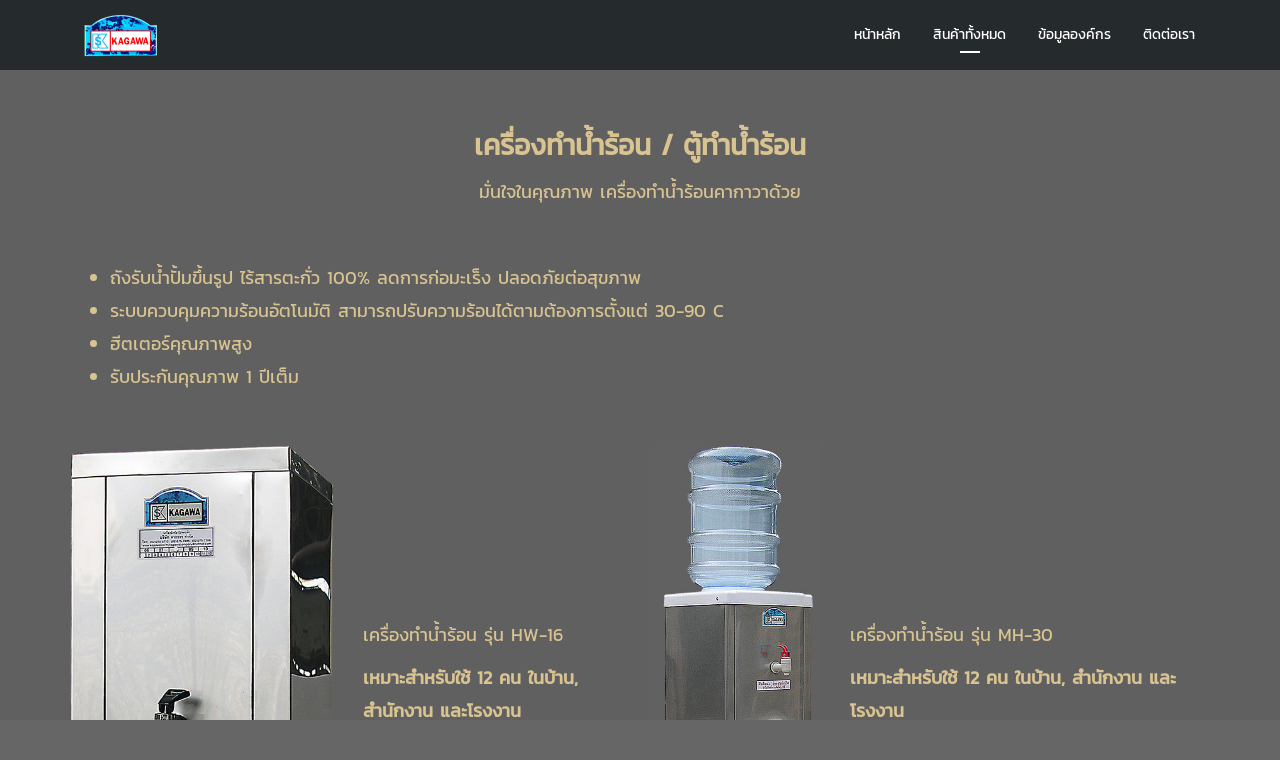

--- FILE ---
content_type: text/html; charset=UTF-8
request_url: https://kagawa.co.th/%E0%B9%80%E0%B8%84%E0%B8%A3%E0%B8%B7%E0%B9%88%E0%B8%AD%E0%B8%87%E0%B8%97%E0%B8%B3%E0%B8%99%E0%B9%89%E0%B8%B3%E0%B8%A3%E0%B9%89%E0%B8%AD%E0%B8%99/
body_size: 8818
content:
<!DOCTYPE html>
<!--[if lt IE 7]>      <html class="no-js lt-ie9 lt-ie8 lt-ie7" lang="en-US"> <![endif]-->
<!--[if IE 7]>         <html class="no-js lt-ie9 lt-ie8" lang="en-US"> <![endif]-->
<!--[if IE 8]>         <html class="no-js lt-ie9" lang="en-US"> <![endif]-->
<!--[if gt IE 8]><!--> <html class="no-js" lang="en-US"> <!--<![endif]-->
<head>
  <meta charset="utf-8">
  <meta name="viewport" content="width=device-width, initial-scale=1.0">
  <link rel="alternate" type="application/rss+xml" title="Kagawa Feed" href="https://kagawa.co.th//feed/">
<title>เครื่องทำน้ำร้อน ตู้ทำน้ำร้อน | Kagawa</title>
<meta name='robots' content='max-image-preview:large' />

<!-- This site is optimized with the Yoast SEO plugin v13.4.1 - https://yoast.com/wordpress/plugins/seo/ -->
<meta name="robots" content="max-snippet:-1, max-image-preview:large, max-video-preview:-1"/>
<link rel="canonical" href="https://kagawa.co.th/เครื่องทำน้ำร้อน/" />
<meta property="og:locale" content="en_US" />
<meta property="og:type" content="article" />
<meta property="og:title" content="เครื่องทำน้ำร้อน ตู้ทำน้ำร้อน | Kagawa" />
<meta property="og:url" content="https://kagawa.co.th/เครื่องทำน้ำร้อน/" />
<meta property="og:site_name" content="Kagawa" />
<meta property="og:image" content="https://kagawa.co.th/wp-content/uploads/2017/01/HW-16.jpg" />
<meta property="og:image:secure_url" content="https://kagawa.co.th/wp-content/uploads/2017/01/HW-16.jpg" />
<meta name="twitter:card" content="summary" />
<meta name="twitter:title" content="เครื่องทำน้ำร้อน ตู้ทำน้ำร้อน | Kagawa" />
<meta name="twitter:image" content="https://kagawa.co.th/wp-content/uploads/2017/01/HW-16.jpg" />
<script type='application/ld+json' class='yoast-schema-graph yoast-schema-graph--main'>{"@context":"https://schema.org","@graph":[{"@type":"WebSite","@id":"https://kagawa.co.th/#website","url":"https://kagawa.co.th/","name":"Kagawa","inLanguage":"en-US","description":"Just another WordPress site","potentialAction":[{"@type":"SearchAction","target":"https://kagawa.co.th/?s={search_term_string}","query-input":"required name=search_term_string"}]},{"@type":"ImageObject","@id":"https://kagawa.co.th/%e0%b9%80%e0%b8%84%e0%b8%a3%e0%b8%b7%e0%b9%88%e0%b8%ad%e0%b8%87%e0%b8%97%e0%b8%b3%e0%b8%99%e0%b9%89%e0%b8%b3%e0%b8%a3%e0%b9%89%e0%b8%ad%e0%b8%99/#primaryimage","inLanguage":"en-US","url":"https://kagawa.co.th/wp-content/uploads/2017/01/HW-16.jpg","width":418,"height":800},{"@type":"WebPage","@id":"https://kagawa.co.th/%e0%b9%80%e0%b8%84%e0%b8%a3%e0%b8%b7%e0%b9%88%e0%b8%ad%e0%b8%87%e0%b8%97%e0%b8%b3%e0%b8%99%e0%b9%89%e0%b8%b3%e0%b8%a3%e0%b9%89%e0%b8%ad%e0%b8%99/#webpage","url":"https://kagawa.co.th/%e0%b9%80%e0%b8%84%e0%b8%a3%e0%b8%b7%e0%b9%88%e0%b8%ad%e0%b8%87%e0%b8%97%e0%b8%b3%e0%b8%99%e0%b9%89%e0%b8%b3%e0%b8%a3%e0%b9%89%e0%b8%ad%e0%b8%99/","name":"\u0e40\u0e04\u0e23\u0e37\u0e48\u0e2d\u0e07\u0e17\u0e33\u0e19\u0e49\u0e33\u0e23\u0e49\u0e2d\u0e19 \u0e15\u0e39\u0e49\u0e17\u0e33\u0e19\u0e49\u0e33\u0e23\u0e49\u0e2d\u0e19 | Kagawa","isPartOf":{"@id":"https://kagawa.co.th/#website"},"inLanguage":"en-US","primaryImageOfPage":{"@id":"https://kagawa.co.th/%e0%b9%80%e0%b8%84%e0%b8%a3%e0%b8%b7%e0%b9%88%e0%b8%ad%e0%b8%87%e0%b8%97%e0%b8%b3%e0%b8%99%e0%b9%89%e0%b8%b3%e0%b8%a3%e0%b9%89%e0%b8%ad%e0%b8%99/#primaryimage"},"datePublished":"2017-01-02T09:20:09+00:00","dateModified":"2017-01-03T05:43:13+00:00","potentialAction":[{"@type":"ReadAction","target":["https://kagawa.co.th/%e0%b9%80%e0%b8%84%e0%b8%a3%e0%b8%b7%e0%b9%88%e0%b8%ad%e0%b8%87%e0%b8%97%e0%b8%b3%e0%b8%99%e0%b9%89%e0%b8%b3%e0%b8%a3%e0%b9%89%e0%b8%ad%e0%b8%99/"]}]}]}</script>
<!-- / Yoast SEO plugin. -->

<link rel='dns-prefetch' href='//maps.googleapis.com' />
<link rel='dns-prefetch' href='//fonts.googleapis.com' />
<link rel="alternate" type="application/rss+xml" title="Kagawa &raquo; Feed" href="https://kagawa.co.th/feed/" />
<link rel="alternate" type="application/rss+xml" title="Kagawa &raquo; Comments Feed" href="https://kagawa.co.th/comments/feed/" />
<script type="text/javascript">
window._wpemojiSettings = {"baseUrl":"https:\/\/s.w.org\/images\/core\/emoji\/14.0.0\/72x72\/","ext":".png","svgUrl":"https:\/\/s.w.org\/images\/core\/emoji\/14.0.0\/svg\/","svgExt":".svg","source":{"concatemoji":"https:\/\/kagawa.co.th\/wp-includes\/js\/wp-emoji-release.min.js?ver=6.1.9"}};
/*! This file is auto-generated */
!function(e,a,t){var n,r,o,i=a.createElement("canvas"),p=i.getContext&&i.getContext("2d");function s(e,t){var a=String.fromCharCode,e=(p.clearRect(0,0,i.width,i.height),p.fillText(a.apply(this,e),0,0),i.toDataURL());return p.clearRect(0,0,i.width,i.height),p.fillText(a.apply(this,t),0,0),e===i.toDataURL()}function c(e){var t=a.createElement("script");t.src=e,t.defer=t.type="text/javascript",a.getElementsByTagName("head")[0].appendChild(t)}for(o=Array("flag","emoji"),t.supports={everything:!0,everythingExceptFlag:!0},r=0;r<o.length;r++)t.supports[o[r]]=function(e){if(p&&p.fillText)switch(p.textBaseline="top",p.font="600 32px Arial",e){case"flag":return s([127987,65039,8205,9895,65039],[127987,65039,8203,9895,65039])?!1:!s([55356,56826,55356,56819],[55356,56826,8203,55356,56819])&&!s([55356,57332,56128,56423,56128,56418,56128,56421,56128,56430,56128,56423,56128,56447],[55356,57332,8203,56128,56423,8203,56128,56418,8203,56128,56421,8203,56128,56430,8203,56128,56423,8203,56128,56447]);case"emoji":return!s([129777,127995,8205,129778,127999],[129777,127995,8203,129778,127999])}return!1}(o[r]),t.supports.everything=t.supports.everything&&t.supports[o[r]],"flag"!==o[r]&&(t.supports.everythingExceptFlag=t.supports.everythingExceptFlag&&t.supports[o[r]]);t.supports.everythingExceptFlag=t.supports.everythingExceptFlag&&!t.supports.flag,t.DOMReady=!1,t.readyCallback=function(){t.DOMReady=!0},t.supports.everything||(n=function(){t.readyCallback()},a.addEventListener?(a.addEventListener("DOMContentLoaded",n,!1),e.addEventListener("load",n,!1)):(e.attachEvent("onload",n),a.attachEvent("onreadystatechange",function(){"complete"===a.readyState&&t.readyCallback()})),(e=t.source||{}).concatemoji?c(e.concatemoji):e.wpemoji&&e.twemoji&&(c(e.twemoji),c(e.wpemoji)))}(window,document,window._wpemojiSettings);
</script>
<style type="text/css">
img.wp-smiley,
img.emoji {
	display: inline !important;
	border: none !important;
	box-shadow: none !important;
	height: 1em !important;
	width: 1em !important;
	margin: 0 0.07em !important;
	vertical-align: -0.1em !important;
	background: none !important;
	padding: 0 !important;
}
</style>
	<link rel="stylesheet" href="https://kagawa.co.th/wp-content/plugins/bellevue-shortcodes/css/style.css?ver=1.1">
<link rel="stylesheet" href="https://kagawa.co.th/wp-content/plugins/formidable/css/formidableforms.css?ver=451654">
<link rel="stylesheet" href="https://kagawa.co.th/wp-includes/css/dist/block-library/style.min.css?ver=6.1.9">
<link rel="stylesheet" href="https://kagawa.co.th/wp-includes/css/classic-themes.min.css?ver=1">
<style id='global-styles-inline-css' type='text/css'>
body{--wp--preset--color--black: #000000;--wp--preset--color--cyan-bluish-gray: #abb8c3;--wp--preset--color--white: #ffffff;--wp--preset--color--pale-pink: #f78da7;--wp--preset--color--vivid-red: #cf2e2e;--wp--preset--color--luminous-vivid-orange: #ff6900;--wp--preset--color--luminous-vivid-amber: #fcb900;--wp--preset--color--light-green-cyan: #7bdcb5;--wp--preset--color--vivid-green-cyan: #00d084;--wp--preset--color--pale-cyan-blue: #8ed1fc;--wp--preset--color--vivid-cyan-blue: #0693e3;--wp--preset--color--vivid-purple: #9b51e0;--wp--preset--gradient--vivid-cyan-blue-to-vivid-purple: linear-gradient(135deg,rgba(6,147,227,1) 0%,rgb(155,81,224) 100%);--wp--preset--gradient--light-green-cyan-to-vivid-green-cyan: linear-gradient(135deg,rgb(122,220,180) 0%,rgb(0,208,130) 100%);--wp--preset--gradient--luminous-vivid-amber-to-luminous-vivid-orange: linear-gradient(135deg,rgba(252,185,0,1) 0%,rgba(255,105,0,1) 100%);--wp--preset--gradient--luminous-vivid-orange-to-vivid-red: linear-gradient(135deg,rgba(255,105,0,1) 0%,rgb(207,46,46) 100%);--wp--preset--gradient--very-light-gray-to-cyan-bluish-gray: linear-gradient(135deg,rgb(238,238,238) 0%,rgb(169,184,195) 100%);--wp--preset--gradient--cool-to-warm-spectrum: linear-gradient(135deg,rgb(74,234,220) 0%,rgb(151,120,209) 20%,rgb(207,42,186) 40%,rgb(238,44,130) 60%,rgb(251,105,98) 80%,rgb(254,248,76) 100%);--wp--preset--gradient--blush-light-purple: linear-gradient(135deg,rgb(255,206,236) 0%,rgb(152,150,240) 100%);--wp--preset--gradient--blush-bordeaux: linear-gradient(135deg,rgb(254,205,165) 0%,rgb(254,45,45) 50%,rgb(107,0,62) 100%);--wp--preset--gradient--luminous-dusk: linear-gradient(135deg,rgb(255,203,112) 0%,rgb(199,81,192) 50%,rgb(65,88,208) 100%);--wp--preset--gradient--pale-ocean: linear-gradient(135deg,rgb(255,245,203) 0%,rgb(182,227,212) 50%,rgb(51,167,181) 100%);--wp--preset--gradient--electric-grass: linear-gradient(135deg,rgb(202,248,128) 0%,rgb(113,206,126) 100%);--wp--preset--gradient--midnight: linear-gradient(135deg,rgb(2,3,129) 0%,rgb(40,116,252) 100%);--wp--preset--duotone--dark-grayscale: url('#wp-duotone-dark-grayscale');--wp--preset--duotone--grayscale: url('#wp-duotone-grayscale');--wp--preset--duotone--purple-yellow: url('#wp-duotone-purple-yellow');--wp--preset--duotone--blue-red: url('#wp-duotone-blue-red');--wp--preset--duotone--midnight: url('#wp-duotone-midnight');--wp--preset--duotone--magenta-yellow: url('#wp-duotone-magenta-yellow');--wp--preset--duotone--purple-green: url('#wp-duotone-purple-green');--wp--preset--duotone--blue-orange: url('#wp-duotone-blue-orange');--wp--preset--font-size--small: 13px;--wp--preset--font-size--medium: 20px;--wp--preset--font-size--large: 36px;--wp--preset--font-size--x-large: 42px;--wp--preset--spacing--20: 0.44rem;--wp--preset--spacing--30: 0.67rem;--wp--preset--spacing--40: 1rem;--wp--preset--spacing--50: 1.5rem;--wp--preset--spacing--60: 2.25rem;--wp--preset--spacing--70: 3.38rem;--wp--preset--spacing--80: 5.06rem;}:where(.is-layout-flex){gap: 0.5em;}body .is-layout-flow > .alignleft{float: left;margin-inline-start: 0;margin-inline-end: 2em;}body .is-layout-flow > .alignright{float: right;margin-inline-start: 2em;margin-inline-end: 0;}body .is-layout-flow > .aligncenter{margin-left: auto !important;margin-right: auto !important;}body .is-layout-constrained > .alignleft{float: left;margin-inline-start: 0;margin-inline-end: 2em;}body .is-layout-constrained > .alignright{float: right;margin-inline-start: 2em;margin-inline-end: 0;}body .is-layout-constrained > .aligncenter{margin-left: auto !important;margin-right: auto !important;}body .is-layout-constrained > :where(:not(.alignleft):not(.alignright):not(.alignfull)){max-width: var(--wp--style--global--content-size);margin-left: auto !important;margin-right: auto !important;}body .is-layout-constrained > .alignwide{max-width: var(--wp--style--global--wide-size);}body .is-layout-flex{display: flex;}body .is-layout-flex{flex-wrap: wrap;align-items: center;}body .is-layout-flex > *{margin: 0;}:where(.wp-block-columns.is-layout-flex){gap: 2em;}.has-black-color{color: var(--wp--preset--color--black) !important;}.has-cyan-bluish-gray-color{color: var(--wp--preset--color--cyan-bluish-gray) !important;}.has-white-color{color: var(--wp--preset--color--white) !important;}.has-pale-pink-color{color: var(--wp--preset--color--pale-pink) !important;}.has-vivid-red-color{color: var(--wp--preset--color--vivid-red) !important;}.has-luminous-vivid-orange-color{color: var(--wp--preset--color--luminous-vivid-orange) !important;}.has-luminous-vivid-amber-color{color: var(--wp--preset--color--luminous-vivid-amber) !important;}.has-light-green-cyan-color{color: var(--wp--preset--color--light-green-cyan) !important;}.has-vivid-green-cyan-color{color: var(--wp--preset--color--vivid-green-cyan) !important;}.has-pale-cyan-blue-color{color: var(--wp--preset--color--pale-cyan-blue) !important;}.has-vivid-cyan-blue-color{color: var(--wp--preset--color--vivid-cyan-blue) !important;}.has-vivid-purple-color{color: var(--wp--preset--color--vivid-purple) !important;}.has-black-background-color{background-color: var(--wp--preset--color--black) !important;}.has-cyan-bluish-gray-background-color{background-color: var(--wp--preset--color--cyan-bluish-gray) !important;}.has-white-background-color{background-color: var(--wp--preset--color--white) !important;}.has-pale-pink-background-color{background-color: var(--wp--preset--color--pale-pink) !important;}.has-vivid-red-background-color{background-color: var(--wp--preset--color--vivid-red) !important;}.has-luminous-vivid-orange-background-color{background-color: var(--wp--preset--color--luminous-vivid-orange) !important;}.has-luminous-vivid-amber-background-color{background-color: var(--wp--preset--color--luminous-vivid-amber) !important;}.has-light-green-cyan-background-color{background-color: var(--wp--preset--color--light-green-cyan) !important;}.has-vivid-green-cyan-background-color{background-color: var(--wp--preset--color--vivid-green-cyan) !important;}.has-pale-cyan-blue-background-color{background-color: var(--wp--preset--color--pale-cyan-blue) !important;}.has-vivid-cyan-blue-background-color{background-color: var(--wp--preset--color--vivid-cyan-blue) !important;}.has-vivid-purple-background-color{background-color: var(--wp--preset--color--vivid-purple) !important;}.has-black-border-color{border-color: var(--wp--preset--color--black) !important;}.has-cyan-bluish-gray-border-color{border-color: var(--wp--preset--color--cyan-bluish-gray) !important;}.has-white-border-color{border-color: var(--wp--preset--color--white) !important;}.has-pale-pink-border-color{border-color: var(--wp--preset--color--pale-pink) !important;}.has-vivid-red-border-color{border-color: var(--wp--preset--color--vivid-red) !important;}.has-luminous-vivid-orange-border-color{border-color: var(--wp--preset--color--luminous-vivid-orange) !important;}.has-luminous-vivid-amber-border-color{border-color: var(--wp--preset--color--luminous-vivid-amber) !important;}.has-light-green-cyan-border-color{border-color: var(--wp--preset--color--light-green-cyan) !important;}.has-vivid-green-cyan-border-color{border-color: var(--wp--preset--color--vivid-green-cyan) !important;}.has-pale-cyan-blue-border-color{border-color: var(--wp--preset--color--pale-cyan-blue) !important;}.has-vivid-cyan-blue-border-color{border-color: var(--wp--preset--color--vivid-cyan-blue) !important;}.has-vivid-purple-border-color{border-color: var(--wp--preset--color--vivid-purple) !important;}.has-vivid-cyan-blue-to-vivid-purple-gradient-background{background: var(--wp--preset--gradient--vivid-cyan-blue-to-vivid-purple) !important;}.has-light-green-cyan-to-vivid-green-cyan-gradient-background{background: var(--wp--preset--gradient--light-green-cyan-to-vivid-green-cyan) !important;}.has-luminous-vivid-amber-to-luminous-vivid-orange-gradient-background{background: var(--wp--preset--gradient--luminous-vivid-amber-to-luminous-vivid-orange) !important;}.has-luminous-vivid-orange-to-vivid-red-gradient-background{background: var(--wp--preset--gradient--luminous-vivid-orange-to-vivid-red) !important;}.has-very-light-gray-to-cyan-bluish-gray-gradient-background{background: var(--wp--preset--gradient--very-light-gray-to-cyan-bluish-gray) !important;}.has-cool-to-warm-spectrum-gradient-background{background: var(--wp--preset--gradient--cool-to-warm-spectrum) !important;}.has-blush-light-purple-gradient-background{background: var(--wp--preset--gradient--blush-light-purple) !important;}.has-blush-bordeaux-gradient-background{background: var(--wp--preset--gradient--blush-bordeaux) !important;}.has-luminous-dusk-gradient-background{background: var(--wp--preset--gradient--luminous-dusk) !important;}.has-pale-ocean-gradient-background{background: var(--wp--preset--gradient--pale-ocean) !important;}.has-electric-grass-gradient-background{background: var(--wp--preset--gradient--electric-grass) !important;}.has-midnight-gradient-background{background: var(--wp--preset--gradient--midnight) !important;}.has-small-font-size{font-size: var(--wp--preset--font-size--small) !important;}.has-medium-font-size{font-size: var(--wp--preset--font-size--medium) !important;}.has-large-font-size{font-size: var(--wp--preset--font-size--large) !important;}.has-x-large-font-size{font-size: var(--wp--preset--font-size--x-large) !important;}
.wp-block-navigation a:where(:not(.wp-element-button)){color: inherit;}
:where(.wp-block-columns.is-layout-flex){gap: 2em;}
.wp-block-pullquote{font-size: 1.5em;line-height: 1.6;}
</style>
<link rel="stylesheet" href="https://kagawa.co.th/wp-content/plugins/gallery-factory/css/front/style.css?ver=6.1.9">
<link rel="stylesheet" href="https://kagawa.co.th/wp-content/plugins/olevmedia-shortcodes/assets/css/font-awesome.min.css?ver=6.1.9">
<link rel="stylesheet" href="https://kagawa.co.th/wp-content/plugins/olevmedia-shortcodes/assets/css/shortcodes.css?ver=6.1.9">
<link rel="stylesheet" href="https://kagawa.co.th/wp-content/plugins/olevmedia-shortcodes/assets/css/shortcodes-tablet.css?ver=6.1.9" media="screen and (min-width: 768px) and (max-width: 959px)">
<link rel="stylesheet" href="https://kagawa.co.th/wp-content/plugins/olevmedia-shortcodes/assets/css/shortcodes-mobile.css?ver=6.1.9" media="screen and (max-width: 767px)">
<link rel="stylesheet" href="https://kagawa.co.th/wp-content/uploads/useanyfont/uaf.css?ver=1586105595">
<link rel="stylesheet" href="https://kagawa.co.th/wp-content/plugins/wc-shortcodes/public/assets/css/style.css?ver=3.46">
<link rel="stylesheet" href="https://kagawa.co.th/wp-content/themes/bellevue/assets/css/bootstrap.min.css?ver=3.1.1">
<link rel="stylesheet" href="https://kagawa.co.th/wp-content/themes/bellevue/assets/css/vendor.css?ver=1.0">
<link rel="stylesheet" href="//fonts.googleapis.com/css?family=Open+Sans%3A300%2C400%2C600%2C700%2C300italic%2C400italic%2C600italic%2C700italic&#038;ver=6.1.9">
<link rel="stylesheet" href="https://kagawa.co.th/wp-content/themes/bellevue/assets/css/app.css?ver=1">
<style id='roots_app-inline-css' type='text/css'>
/* Navigation Padding */
.navbar .navbar-nav {margin-top:10px} 
.navbar .navbar-toggle {top:10px} 
.themo_cart_icon {margin-top:22px}
</style>
<link rel="stylesheet" href="https://kagawa.co.th/wp-content/themes/bellevue/assets/css/responsive.css?ver=1">
<link rel="stylesheet" href="https://kagawa.co.th/wp-content/plugins/wc-shortcodes/public/assets/css/font-awesome.min.css?ver=4.7.0">
<script type='text/javascript' src='https://kagawa.co.th/wp-includes/js/jquery/jquery.min.js?ver=3.6.1' id='jquery-core-js'></script>
<script type='text/javascript' src='https://kagawa.co.th/wp-includes/js/jquery/jquery-migrate.min.js?ver=3.3.2' id='jquery-migrate-js'></script>
<script type='text/javascript' src='https://kagawa.co.th/wp-content/themes/bellevue/assets/js/vendor/vendor.js?ver=1.0' id='t_vendor-js'></script>
<link rel="https://api.w.org/" href="https://kagawa.co.th/wp-json/" /><link rel="alternate" type="application/json" href="https://kagawa.co.th/wp-json/wp/v2/pages/1289" /><meta name="generator" content="WordPress 6.1.9" />
<link rel='shortlink' href='https://kagawa.co.th/?p=1289' />
<link rel="alternate" type="application/json+oembed" href="https://kagawa.co.th/wp-json/oembed/1.0/embed?url=https%3A%2F%2Fkagawa.co.th%2F%25e0%25b9%2580%25e0%25b8%2584%25e0%25b8%25a3%25e0%25b8%25b7%25e0%25b9%2588%25e0%25b8%25ad%25e0%25b8%2587%25e0%25b8%2597%25e0%25b8%25b3%25e0%25b8%2599%25e0%25b9%2589%25e0%25b8%25b3%25e0%25b8%25a3%25e0%25b9%2589%25e0%25b8%25ad%25e0%25b8%2599%2F" />
<link rel="alternate" type="text/xml+oembed" href="https://kagawa.co.th/wp-json/oembed/1.0/embed?url=https%3A%2F%2Fkagawa.co.th%2F%25e0%25b9%2580%25e0%25b8%2584%25e0%25b8%25a3%25e0%25b8%25b7%25e0%25b9%2588%25e0%25b8%25ad%25e0%25b8%2587%25e0%25b8%2597%25e0%25b8%25b3%25e0%25b8%2599%25e0%25b9%2589%25e0%25b8%25b3%25e0%25b8%25a3%25e0%25b9%2589%25e0%25b8%25ad%25e0%25b8%2599%2F&#038;format=xml" />
<!--[if lt IE 9]>
<script src="https://kagawa.co.th/wp-content/themes/bellevue/assets/js/vendor/html5shiv.min.js"></script>
<script src="https://kagawa.co.th/wp-content/themes/bellevue/assets/js/vendor/respond.min.js"></script>
<![endif]-->
<style type="text/css">.recentcomments a{display:inline !important;padding:0 !important;margin:0 !important;}</style>		<style type="text/css" id="wp-custom-css">
			/*
You can add your own CSS here.

Click the help icon above to learn more.
*/
p, li {
	font-size: 18px;
	line-height: 185%;
}

.footer .icon-blocks p {
	font-size: 18px;
}

.footer {
	padding: 40px 0 0;
}

body {
    color: #d8c391;
}		</style>
		
<!-- Theme Custom CSS outfall -->
<style>
/* Custom Color CSS #ffcc00 */ #main-flex-slider .slides h1,.accent,.light-text .btn-ghost:hover,.light-text .googlemap a,.light-text .pricing-column.highlight .btn-ghost:hover,.light-text .pricing-column.highlight .btn-standard,.navbar .navbar-nav .dropdown-menu li a:hover,.navbar .navbar-nav .dropdown-menu li.active a,.navbar .navbar-nav .dropdown-menu li.active a:hover,.page-title h1,.panel-title i,.pricing-column.highlight .btn-ghost:hover,.pricing-column.highlight .btn-standard,.pricing-cost,.simple-cta span,.team-member-social a .soc-icon:hover,a,.light-text .panel-body p a{color:#ffcc00}.footer .widget-title:after,.navbar .navbar-nav>li.active>a:after,.navbar .navbar-nav>li.active>a:focus:after,.navbar .navbar-nav>li.active>a:hover:after,.navbar .navbar-nav>li>a:hover:after,.room-overlay,.section-header h2:after{background-color:#ffcc00}.accordion .accordion-btn .btn-ghost:hover,.btn-ghost:hover,.btn-standard,.circle-lrg-icon i,.circle-lrg-icon span,.light-text .pricing-table .btn-ghost:hover,.pager li>a:hover,.pager li>span:hover,.pricing-column.highlight{background-color:#ffcc00;border-color:#ffcc00}.accordion .accordion-btn .btn-ghost,.btn-ghost,.circle-lrg-icon i:hover,.circle-lrg-icon span:hover,.light-text .pricing-table .btn-ghost,.rooms-filters a.current{color:#ffcc00;border-color:#ffcc00}.search-form input:focus,.widget select:focus,form input:focus,form select:focus,form textarea:focus{border-color:#ffcc00!important}.circle-med-icon i,.circle-med-icon span,.frm_form_submit_style,.frm_form_submit_style:hover,.with_frm_style .frm_submit input[type=button],.with_frm_style .frm_submit input[type=button]:hover,.with_frm_style .frm_submit input[type=submit],.with_frm_style .frm_submit input[type=submit]:hover,.with_frm_style.frm_login_form input[type=submit],.with_frm_style.frm_login_form input[type=submit]:hover,form input[type=submit],form input[type=submit]:hover{background:#ffcc00}.footer .tagcloud a:hover,.headhesive--clone .navbar-nav>li.active>a:after,.headhesive--clone .navbar-nav>li.active>a:focus:after,.headhesive--clone .navbar-nav>li.active>a:hover:after,.headhesive--clone .navbar-nav>li>a:hover:after,.search-submit,.search-submit:hover,.simple-conversion .with_frm_style input[type=submit],.simple-conversion .with_frm_style input[type=submit]:focus,.simple-conversion form input[type=submit],.simple-conversion form input[type=submit]:focus,.widget .tagcloud a:hover, .wpbs-form .wpbs-form-form .wpbs-form-submit, .wpbs-form .wpbs-form-form .wpbs-form-submit:hover, .wpbs-form .wpbs-form-form .wpbs-form-submit:active, .wpbs-form .wpbs-form-form .wpbs-form-submit:focus{background-color:#ffcc00!important}.btn-cta{background-color:#ff3535}body #booked-profile-page input[type=submit].button-primary,body table.booked-calendar input[type=submit].button-primary,body .booked-modal input[type=submit].button-primary,body table.booked-calendar .booked-appt-list .timeslot .timeslot-people button,body #booked-profile-page .booked-profile-appt-list .appt-block.approved .status-block{background:#ff3535 !important}body #booked-profile-page input[type=submit].button-primary,body table.booked-calendar input[type=submit].button-primary,body .booked-modal input[type=submit].button-primary,body table.booked-calendar .booked-appt-list .timeslot .timeslot-people button{border-color:#ff3535 !important}html .woocommerce button.button.alt,html .woocommerce input.button.alt,html .woocommerce #respond input#submit.alt,html .woocommerce #content input.button.alt,html .woocommerce-page button.button.alt,html .woocommerce-page input.button.alt,html .woocommerce-page #respond input#submit.alt,html .woocommerce-page #content input.button.althtml .woocommerce button.button,html .woocommerce input.button,html .woocommerce #respond input#submit,html .woocommerce #content input.button,html .woocommerce-page button.button,html .woocommerce-page input.button,html .woocommerce-page #respond input#submit,html .woocommerce-page #content input.button {background-color: #ffcc00; color: #fff;}html .woocommerce a.button.alt, html .woocommerce-page a.button.alt, html .woocommerce a.button, html .woocommerce-page a.button{background-color: #ffcc00; color: #fff;}html .woocommerce button.button:hover,html .woocommerce input.button:hover,html .woocommerce #respond input#submit:hover,html .woocommerce #content input.button:hover,html .woocommerce-page button.button:hover,html .woocommerce-page input.button:hover,html .woocommerce-page #respond input#submit:hover,html .woocommerce-page #content input.button:hover {background-color: #ffcc00; color: #fff;}html .woocommerce a.button:hover,html .woocommerce-page a.button:hover{background-color: #ffcc00; color: #fff;} #logo { margin: 10px; }</style>
</head>


<body class="page-template-default page page-id-1289  wc-shortcodes-font-awesome-enabled">
<!-- Preloader Start -->
<div id="loader-wrapper">
  <div id="loader"></div>
  <div class="loader-section section-left"></div>
  <div class="loader-section section-right"></div>
</div>
<!-- Preloader End -->



  
<header class="banner navbar navbar-default navbar-static-top dark-header" role="banner" >
    	<div class="container">

        <div class="navbar-header">
            <button type="button" class="navbar-toggle" data-toggle="collapse" data-target=".navbar-collapse">
                <span class="sr-only">Toggle navigation</span>
                <span class="icon-bar"></span>
                <span class="icon-bar"></span>
                <span class="icon-bar"></span>
            </button>
            <div id="logo">
                                <a href="https://kagawa.co.th/">
                                        <img class="logo-main logo-reg" src='https://kagawa.co.th/wp-content/uploads/2020/03/LOGO-PNG-81x50.png' height='50' width='81'   alt="Kagawa" />
                				</a>
            </div>
        </div>

        
    	<nav class="collapse navbar-collapse bs-navbar-collapse" role="navigation">
      	<ul id="menu-primary-navigation" class="nav navbar-nav"><li class="menu-%e0%b8%ab%e0%b8%99%e0%b9%89%e0%b8%b2%e0%b8%ab%e0%b8%a5%e0%b8%b1%e0%b8%81"><a href="https://kagawa.co.th/">หน้าหลัก</a></li>
<li class="active dropdown menu-%e0%b8%aa%e0%b8%b4%e0%b8%99%e0%b8%84%e0%b9%89%e0%b8%b2%e0%b8%97%e0%b8%b1%e0%b9%89%e0%b8%87%e0%b8%ab%e0%b8%a1%e0%b8%94"><a class="dropdown-toggle" href="#products">สินค้าทั้งหมด <b class="caret"></b></a>
<ul class="dropdown-menu">
	<li class="menu-%e0%b9%80%e0%b8%84%e0%b8%a3%e0%b8%b7%e0%b9%88%e0%b8%ad%e0%b8%87%e0%b8%97%e0%b8%b3%e0%b8%99%e0%b9%89%e0%b8%b3%e0%b9%80%e0%b8%a2%e0%b9%87%e0%b8%99-%e0%b8%95%e0%b8%b9%e0%b9%89%e0%b8%97%e0%b8%b3%e0%b8%99"><a href="https://kagawa.co.th/%e0%b9%80%e0%b8%84%e0%b8%a3%e0%b8%b7%e0%b9%88%e0%b8%ad%e0%b8%87%e0%b8%97%e0%b8%b3%e0%b8%99%e0%b9%89%e0%b8%b3%e0%b9%80%e0%b8%a2%e0%b9%87%e0%b8%99/">เครื่องทำน้ำเย็น ตู้ทำน้ำเย็น</a></li>
	<li class="menu-%e0%b9%80%e0%b8%84%e0%b8%a3%e0%b8%b7%e0%b9%88%e0%b8%ad%e0%b8%87%e0%b8%97%e0%b8%b3%e0%b8%99%e0%b9%89%e0%b8%b3%e0%b9%80%e0%b8%a2%e0%b9%87%e0%b8%99%e0%b8%99%e0%b9%89%e0%b8%b3%e0%b8%a3%e0%b9%89%e0%b8%ad"><a href="https://kagawa.co.th/%e0%b9%80%e0%b8%84%e0%b8%a3%e0%b8%b7%e0%b9%88%e0%b8%ad%e0%b8%87%e0%b8%97%e0%b8%b3%e0%b8%99%e0%b9%89%e0%b8%b3%e0%b9%80%e0%b8%a2%e0%b9%87%e0%b8%99%e0%b8%99%e0%b9%89%e0%b8%b3%e0%b8%a3%e0%b9%89%e0%b8%ad/">เครื่องทำน้ำเย็นน้ำร้อน ตู้ทำน้ำเย็นน้ำร้อน</a></li>
	<li class="active menu-%e0%b9%80%e0%b8%84%e0%b8%a3%e0%b8%b7%e0%b9%88%e0%b8%ad%e0%b8%87%e0%b8%97%e0%b8%b3%e0%b8%99%e0%b9%89%e0%b8%b3%e0%b8%a3%e0%b9%89%e0%b8%ad%e0%b8%99-%e0%b8%95%e0%b8%b9%e0%b9%89%e0%b8%97%e0%b8%b3%e0%b8%99"><a href="https://kagawa.co.th/%e0%b9%80%e0%b8%84%e0%b8%a3%e0%b8%b7%e0%b9%88%e0%b8%ad%e0%b8%87%e0%b8%97%e0%b8%b3%e0%b8%99%e0%b9%89%e0%b8%b3%e0%b8%a3%e0%b9%89%e0%b8%ad%e0%b8%99/" aria-current="page">เครื่องทำน้ำร้อน ตู้ทำน้ำร้อน</a></li>
	<li class="menu-%e0%b8%ad%e0%b8%b8%e0%b8%9b%e0%b8%81%e0%b8%a3%e0%b8%93%e0%b9%8c%e0%b9%81%e0%b8%a5%e0%b8%b0%e0%b8%ad%e0%b8%b0%e0%b9%84%e0%b8%ab%e0%b8%a5%e0%b9%88"><a href="https://kagawa.co.th/%e0%b8%ad%e0%b8%b8%e0%b8%9b%e0%b8%81%e0%b8%a3%e0%b8%93%e0%b9%8c/">อุปกรณ์และอะไหล่</a></li>
</ul>
</li>
<li class="menu-%e0%b8%82%e0%b9%89%e0%b8%ad%e0%b8%a1%e0%b8%b9%e0%b8%a5%e0%b8%ad%e0%b8%87%e0%b8%84%e0%b9%8c%e0%b8%81%e0%b8%a3"><a href="https://kagawa.co.th/%e0%b8%82%e0%b9%89%e0%b8%ad%e0%b8%a1%e0%b8%b9%e0%b8%a5%e0%b8%ad%e0%b8%87%e0%b8%84%e0%b9%8c%e0%b8%81%e0%b8%a3/">ข้อมูลองค์กร</a></li>
<li class="menu-%e0%b8%95%e0%b8%b4%e0%b8%94%e0%b8%95%e0%b9%88%e0%b8%ad%e0%b9%80%e0%b8%a3%e0%b8%b2"><a href="https://kagawa.co.th/%e0%b8%95%e0%b8%b4%e0%b8%94%e0%b8%95%e0%b9%88%e0%b8%ad%e0%b9%80%e0%b8%a3%e0%b8%b2/">ติดต่อเรา</a></li>
</ul>    	</nav>
	</div>
</header>  <div class="wrap" role="document">
  
    <div class="content">

        
<div class="inner-container">
	    	
    
	    
    <style scoped>
section#themo_html_1{background-color:#606060;}</style>


<div  >
<section id="themo_html_1" class=" content-editor "  >
<div class='container'>        
        <div class="row">
            <div class="col-md-12">
                                <h2 style="text-align: center"><span style="color: #d8c391">เครื่องทำน้ำร้อน / ตู้ทำน้ำร้อน</span></h2>
<p style="text-align: center"><span style="color: #d8c391">มั่นใจในคุณภาพ เครื่องทำน้ำร้อนคากาวาด้วย</span></p>
<p style="text-align: center"><span style="color: #606060">.</span></p>
<ul>
<li style="text-align: left"><span style="color: #d8c391">ถังรับน้ำปั้มขึ้นรูป ไร้สารตะกั่ว 100% ลดการก่อมะเร็ง ปลอดภัยต่อสุขภาพ</span></li>
<li style="text-align: left"><span style="color: #d8c391">ระบบควบคุมความร้อนอัตโนมัติ สามารถปรับความร้อนได้ตามต้องการตั้งแต่ 30-90 C</span></li>
<li style="text-align: left"><span style="color: #d8c391">ฮีตเตอร์คุณภาพสูง</span></li>
<li style="text-align: left"><span style="color: #d8c391">รับประกันคุณภาพ 1 ปีเต็ม</span></li>
</ul>
<p>&nbsp;</p>
<p style="text-align: left"><div class="row">
<div class="col-md-3">
<p><img loading="lazy" class="alignnone size-full wp-image-1291" src="https://kagawa.co.th/wp-content/uploads/2017/01/HW-16.jpg" alt="" width="418" height="800" /></p>
<p></div>
<div class="col-md-3">
<p>&nbsp;</p>
<p>&nbsp;</p>
<p>&nbsp;</p>
<p>&nbsp;</p>
<p><span style="color: #d8c391">เครื่องทำน้ำร้อน รุ่น HW-16</span></p>
<p><span style="color: #d8c391"><strong>เหมาะสำหรับใช้ 12 คน ในบ้าน, สำนักงาน และโรงงาน</strong></span></p>
<ul style="list-style-type: disc">
<li><span style="color: #d8c391">ขนาด (กว้างxสูงxลึก) 28x58x33 cm.</span></li>
<li><span style="color: #d8c391">ทำน้ำร้อน 16 ลิตร/ชม.</span></li>
</ul>
<p></div>
<div class="col-md-2">
<p><img loading="lazy" class="alignnone size-full wp-image-1294" src="https://kagawa.co.th/wp-content/uploads/2017/01/MH-30_2.jpg" alt="" width="258" height="800" /></p>
<p></div>
<div class="col-md-4">
<p>&nbsp;</p>
<p>&nbsp;</p>
<p>&nbsp;</p>
<p>&nbsp;</p>
<p><span style="color: #d8c391">เครื่องทำน้ำร้อน รุ่น MH-30</span></p>
<p><span style="color: #d8c391"><strong>เหมาะสำหรับใช้ 12 คน ในบ้าน, สำนักงาน และโรงงาน</strong></span></p>
<ul style="list-style-type: disc">
<li><span style="color: #d8c391">ขนาด (กว้างxสูงxลึก) 32x92x32 cm.</span></li>
<li><span style="color: #d8c391">ทำน้ำร้อน 8 ลิตร/ชม.</span></li>
</ul>
<p></div>
</div>
<div class="row">
<div class="col-md-2">
<p><img loading="lazy" class="alignnone size-full wp-image-1295" src="https://kagawa.co.th/wp-content/uploads/2017/01/MH-30W_2.jpg" alt="" width="238" height="800" /></p>
</div>
<div class="col-md-4">
<p>&nbsp;</p>
<p>&nbsp;</p>
<p>&nbsp;</p>
<p>&nbsp;</p>
<p><span style="color: #d8c391">เครื่องทำน้ำร้อน รุ่น MH-30W</span></p>
<p><span style="color: #d8c391"><strong>เหมาะสำหรับใช้ 12 คน ในบ้าน, สำนักงาน และโรงงาน</strong></span></p>
<ul style="list-style-type: disc">
<li><span style="color: #d8c391">ขนาด (กว้างxสูงxลึก) 32x92x32 cm.</span></li>
<li><span style="color: #d8c391">ทำน้ำร้อน 8 ลิตร/ชม.</span></li>
</ul>
</div>
<div class="col-md-2">
<p>&nbsp;</p>
<p>&nbsp;</p>
<p>&nbsp;</p>
<p>&nbsp;</p>
<p><img loading="lazy" class="alignnone size-full wp-image-1296" src="https://kagawa.co.th/wp-content/uploads/2017/01/MWH-6_2.jpg" alt="" width="351" height="796" /></p>
</div>
<div class="col-md-4">
<p>&nbsp;</p>
<p>&nbsp;</p>
<p>&nbsp;</p>
<p>&nbsp;</p>
<p><span style="color: #d8c391">เครื่องทำน้ำร้อน รุ่น MWH-6</span></p>
<p><span style="color: #d8c391"><strong>เหมาะสำหรับใช้ 12 คน ในบ้าน, สำนักงาน และโรงงาน</strong></span></p>
<ul style="list-style-type: disc">
<li><span style="color: #d8c391">ขนาด (กว้างxสูงxลึก) 32x92x32 cm.</span></li>
<li><span style="color: #d8c391">ทำน้ำร้อน 8 ลิตร/ชม.</span></li>
</ul>
</div>
<p></div>
<div class="row">
<div class="col-md-2">
<p>&nbsp;</p>
<p>&nbsp;</p>
<p><img loading="lazy" class="alignnone size-full wp-image-1297" src="https://kagawa.co.th/wp-content/uploads/2017/01/MWH-6W_2.jpg" alt="" width="326" height="800" /></p>
</div>
<div class="col-md-4">
<p>&nbsp;</p>
<p>&nbsp;</p>
<p>&nbsp;</p>
<p><span style="color: #d8c391">เครื่องทำน้ำร้อน รุ่น MWH-6W</span></p>
<p><span style="color: #d8c391"><strong>เหมาะสำหรับใช้ 12 คน ในบ้าน, สำนักงาน และโรงงาน</strong></span></p>
<ul>
<li><span style="color: #d8c391">ขนาด (กว้างxสูงxลึก) 32x92x32 cm.</span></li>
<li><span style="color: #d8c391">ทำน้ำร้อน 8 ลิตร/ชม.</span></li>
</ul>
</div>
<div class="col-md-3">
<p><img loading="lazy" class="alignnone size-full wp-image-1298" src="https://kagawa.co.th/wp-content/uploads/2017/01/MW-45.jpg" alt="เครื่องทำน้ำร้อน ตู้ทำน้ำร้อน รุ่น MW-45 Kagawa คากาวา" width="372" height="800" /></p>
</div>
<div class="col-md-3">
<p>&nbsp;</p>
<p>&nbsp;</p>
<p>&nbsp;</p>
<p><span style="color: #d8c391">เครื่องทำน้ำร้อน รุ่น MWH-45</span></p>
<p><span style="color: #d8c391"><strong>เหมาะสำหรับใช้ 30 คน ในโรงงาน, โรงอาหาร และโรงเรียน</strong></span></p>
<ul>
<li><span style="color: #d8c391">ขนาด (กว้างxสูงxลึก) 45x122x45 cm.</span></li>
<li><span style="color: #d8c391">ทำน้ำร้อน 12 ลิตร/ชม.</span></li>
</ul>
</div>
<p></div>
                            </div>                            	
        </div>
	
</div><!-- /.container --></section>
</div>



        <!-- Comment form for pages -->
	<div class='container'>        <div class="row">
			<div class="col-md-12">
	        

            </div>
        </div>
    </div><!-- /.container -->    <!-- End Comment form for pages -->
    
        
                   
    
    </div><!-- /.inner-container -->
    </div><!-- /.content -->
  </div><!-- /.wrap -->

  
<div class="prefooter"></div>

<footer class="footer" role="contentinfo">
	<div class="container">
							<div class="footer-widgets row">
              	                    <div class="footer-area-1 col-md-4 col-sm-6">
                    
				<section class="widget widget-th-contact-info">
			<div class="widget-inner">
									<h3 class="widget-title">ติดต่อเรา</h3>
								<div class="th-contact-info-widget">
					<div class='icon-blocks'><div class="icon-block"><p><i class='glyphicons glyphicons-envelope'></i><span>kagawacompany@hotmail.com</span></p></div><div class="icon-block"><p><i class='glyphicons glyphicons-iphone'></i><span>Tel. 02-275-5712, 02-275-7485</span></p></div><div class="icon-block"><p><i class='glyphicons glyphicons-fax'></i><span>Fax. 02-276-8039</span></p></div><div class="icon-block"><p><i class='glyphicons glyphicons-vcard'></i><span>ที่อยู่ 12 ซอยจินตะเวช ถนนสุทธิสารวินิจฉัย แขวงสามเสนนอก เขตห้วยขวาง กรุงเทพฯ 10310</span></p></div><div class="icon-block"><p><a target=_blank href='https://goo.gl/maps/yE1vbLytWj52'><i class='glyphicons glyphicons-google-maps'></i><span>Google Map</span></a></p></div></div>				</div>
			</div>
		</section>

		                    </div>
                                                    <div class="footer-area-2 col-md-4 col-sm-6">
                    <section class="widget nav_menu-2 widget_nav_menu"><div class="widget-inner"><h3 class="widget-title">สินค้าทั้งหมด</h3><ul id="menu-footer-menu" class="menu"><li class="menu-%e0%b9%80%e0%b8%84%e0%b8%a3%e0%b8%b7%e0%b9%88%e0%b8%ad%e0%b8%87%e0%b8%97%e0%b8%b3%e0%b8%99%e0%b9%89%e0%b8%b3%e0%b9%80%e0%b8%a2%e0%b9%87%e0%b8%99-%e0%b8%95%e0%b8%b9%e0%b9%89%e0%b8%97%e0%b8%b3%e0%b8%99"><a href="https://kagawa.co.th/%e0%b9%80%e0%b8%84%e0%b8%a3%e0%b8%b7%e0%b9%88%e0%b8%ad%e0%b8%87%e0%b8%97%e0%b8%b3%e0%b8%99%e0%b9%89%e0%b8%b3%e0%b9%80%e0%b8%a2%e0%b9%87%e0%b8%99/">เครื่องทำน้ำเย็น ตู้ทำน้ำเย็น</a></li>
<li class="menu-%e0%b9%80%e0%b8%84%e0%b8%a3%e0%b8%b7%e0%b9%88%e0%b8%ad%e0%b8%87%e0%b8%97%e0%b8%b3%e0%b8%99%e0%b9%89%e0%b8%b3%e0%b9%80%e0%b8%a2%e0%b9%87%e0%b8%99%e0%b8%99%e0%b9%89%e0%b8%b3%e0%b8%a3%e0%b9%89%e0%b8%ad"><a href="https://kagawa.co.th/%e0%b9%80%e0%b8%84%e0%b8%a3%e0%b8%b7%e0%b9%88%e0%b8%ad%e0%b8%87%e0%b8%97%e0%b8%b3%e0%b8%99%e0%b9%89%e0%b8%b3%e0%b9%80%e0%b8%a2%e0%b9%87%e0%b8%99%e0%b8%99%e0%b9%89%e0%b8%b3%e0%b8%a3%e0%b9%89%e0%b8%ad/">เครื่องทำน้ำเย็นน้ำร้อน ตู้ทำน้ำเย็นน้ำร้อน</a></li>
<li class="active menu-%e0%b9%80%e0%b8%84%e0%b8%a3%e0%b8%b7%e0%b9%88%e0%b8%ad%e0%b8%87%e0%b8%97%e0%b8%b3%e0%b8%99%e0%b9%89%e0%b8%b3%e0%b8%a3%e0%b9%89%e0%b8%ad%e0%b8%99-%e0%b8%95%e0%b8%b9%e0%b9%89%e0%b8%97%e0%b8%b3%e0%b8%99"><a href="https://kagawa.co.th/%e0%b9%80%e0%b8%84%e0%b8%a3%e0%b8%b7%e0%b9%88%e0%b8%ad%e0%b8%87%e0%b8%97%e0%b8%b3%e0%b8%99%e0%b9%89%e0%b8%b3%e0%b8%a3%e0%b9%89%e0%b8%ad%e0%b8%99/" aria-current="page">เครื่องทำน้ำร้อน ตู้ทำน้ำร้อน</a></li>
<li class="menu-%e0%b8%ad%e0%b8%b8%e0%b8%9b%e0%b8%81%e0%b8%a3%e0%b8%93%e0%b9%8c%e0%b9%81%e0%b8%a5%e0%b8%b0%e0%b8%ad%e0%b8%b0%e0%b9%84%e0%b8%ab%e0%b8%a5%e0%b9%88"><a href="https://kagawa.co.th/%e0%b8%ad%e0%b8%b8%e0%b8%9b%e0%b8%81%e0%b8%a3%e0%b8%93%e0%b9%8c/">อุปกรณ์และอะไหล่</a></li>
</ul></div></section>                    </div>
                                                     <div class="footer-area-3 col-md-4 col-sm-6">
                    <section class="widget text-6 widget_text"><div class="widget-inner"><h3 class="widget-title">เกี่ยวกับเรา</h3>			<div class="textwidget"><p>บจก.คากาวา ผู้นำด้านตู้ทำน้ำเย็น น้ำร้อน และเครื่องกรองน้ำ ด้วยประสบการณ์และความไว้วางใจจากลูกค้ากว่า 30 ปี พร้อมบริการซ่อม ตลอดอายุการใช้งาน</p>
</div>
		</div></section>
                <section class="widget widget-th-logo">
            <div class="widget-inner">
                                <div class="th-logo-widget">
                                    </div>
            </div>
        </section>

                            </div>
                                 				</div>
			    </div>
    <div class="footer-btm-bar">        
        <div class="container">    
            <div class="footer-copyright row">
                <div class="col-xs-12">
                    <p><span class='footer_copy'>Copyright © 2018, All Rights Reserved.</span>  </p>
                </div>
            </div>
        </div>
    </div>
</footer>

    
<script type="text/javascript">jQuery(function(){omShortcodes.init(["buttons","tooltips","toggle","tabs","responsivebox","counter"]);});</script><script type='text/javascript' src='https://kagawa.co.th/wp-content/plugins/bellevue-shortcodes/js/init.js?ver=1.1' id='themo-shortcodes-js'></script>
<script type='text/javascript' src='https://maps.googleapis.com/maps/api/js?sensor=false&#038;key=AIzaSyBdRKjX48VHtm-qKnzKxYKTBi2GoWWoDdk&#038;ver=1.0.3' id='gpp_sc_googlemap_api-js'></script>
<script type='text/javascript' src='https://kagawa.co.th/wp-content/plugins/olevmedia-shortcodes/assets/js/shortcodes.js?ver=1.1.9' id='omsc-shortcodes-js'></script>
<script type='text/javascript' src='https://kagawa.co.th/wp-includes/js/imagesloaded.min.js?ver=4.1.4' id='imagesloaded-js'></script>
<script type='text/javascript' src='https://kagawa.co.th/wp-includes/js/masonry.min.js?ver=4.2.2' id='masonry-js'></script>
<script type='text/javascript' src='https://kagawa.co.th/wp-includes/js/jquery/jquery.masonry.min.js?ver=3.1.2b' id='jquery-masonry-js'></script>
<script type='text/javascript' id='wc-shortcodes-rsvp-js-extra'>
/* <![CDATA[ */
var WCShortcodes = {"ajaxurl":"https:\/\/kagawa.co.th\/wp-admin\/admin-ajax.php"};
/* ]]> */
</script>
<script type='text/javascript' src='https://kagawa.co.th/wp-content/plugins/wc-shortcodes/public/assets/js/rsvp.js?ver=3.46' id='wc-shortcodes-rsvp-js'></script>
<script type='text/javascript' src='https://kagawa.co.th/wp-content/themes/bellevue/assets/js/vendor/vendor_footer.js?ver=1.0' id='t_vendor_footer-js'></script>
<script type='text/javascript' src='https://kagawa.co.th/wp-content/themes/bellevue/assets/js/main.js?ver=1.1' id='roots_main-js'></script>
<script type='text/javascript' src='https://kagawa.co.th/wp-content/themes/bellevue/assets/js/vendor/headhesive.min.js?ver=1.1.1' id='headhesive-js'></script>



</body>
</html>


--- FILE ---
content_type: text/css
request_url: https://kagawa.co.th/wp-content/plugins/formidable/css/formidableforms.css?ver=451654
body_size: 16006
content:
/* WARNING: Any changes made to this file will be lost when your Formidable settings are updated */
.frm_hidden,.frm_add_form_row.frm_hidden,.frm_remove_form_row.frm_hidden,.with_frm_style .frm_button.frm_hidden{display:none;}form input.frm_verify{display:none !important;}.with_frm_style fieldset{min-width:0;}.with_frm_style fieldset fieldset{border:none;margin:0;padding:0;background-color:transparent;}legend.frm_hidden{display:none !important;}.with_frm_style .frm_form_fields{opacity:1;transition: opacity 0.1s linear;}.with_frm_style .frm_doing_ajax{opacity:.5;}.frm_transparent{color:transparent;}.input[type=file].frm_transparent:focus, .with_frm_style input[type=file]{background-color:transparent;border:none;outline:none;box-shadow:none;}.with_frm_style input[type=file]{display:initial;}.frm_preview_page:before{content:normal !important;}.frm_preview_page{padding:25px;}.with_frm_style .frm_primary_label{max-width:100%;}.with_frm_style .frm_top_container .frm_primary_label,.with_frm_style .frm_hidden_container .frm_primary_label,.with_frm_style .frm_pos_top{display:block;float:none;width:auto;}.with_frm_style .frm_inline_container .frm_primary_label{margin-right:10px;}.with_frm_style .frm_right_container .frm_primary_label,.with_frm_style .frm_pos_right{display:inline;float:right;margin-left:10px;}.with_frm_style .frm_pos_center {text-align: center;}.with_frm_style .frm_none_container .frm_primary_label,.with_frm_style .frm_pos_none,.frm_pos_none,.frm_none_container .frm_primary_label{display:none;}.with_frm_style .frm_section_heading.frm_hide_section{margin-top:0 !important;}.with_frm_style .frm_hidden_container .frm_primary_label,.with_frm_style .frm_pos_hidden,.frm_hidden_container .frm_primary_label{visibility:hidden;white-space:nowrap;}.with_frm_style .frm_inside_container .frm_primary_label{opacity:0;transition: opacity 0.1s linear;}.with_frm_style .frm_inside_container label.frm_visible,.frm_visible{opacity:1;}.with_frm_style .frm_description{clear:both;}.with_frm_style input[type=number][readonly]{-moz-appearance: textfield;}.with_frm_style select[multiple="multiple"]{height:auto;line-height:normal;}.with_frm_style .frm_catlevel_2,.with_frm_style .frm_catlevel_3,.with_frm_style .frm_catlevel_4,.with_frm_style .frm_catlevel_5{margin-left:18px;}.with_frm_style .wp-editor-container{border:1px solid #e5e5e5;}.with_frm_style .quicktags-toolbar input{font-size:12px !important;}.with_frm_style .wp-editor-container textarea{border:none;}.with_frm_style textarea{height:auto;}.with_frm_style .auto_width #loginform input,.with_frm_style .auto_width input,.with_frm_style input.auto_width,.with_frm_style select.auto_width,.with_frm_style textarea.auto_width{width:auto;}.with_frm_style .frm_repeat_buttons{white-space:nowrap;}.with_frm_style .frm_button{text-decoration:none;border:1px solid #eee;padding:5px;display:inline;}.with_frm_style .frm_submit{clear:both;}.frm_inline_form .frm_form_field,.frm_inline_form .frm_submit{grid-column: span 1 / span 1;}.frm_inline_form .frm_submit{margin:0;}.frm_submit.frm_inline_submit input[type=submit],.frm_submit.frm_inline_submit button,.frm_inline_form .frm_submit input[type=submit],.frm_inline_form .frm_submit button{margin-top:0;}.with_frm_style.frm_center_submit .frm_submit{text-align:center;}.with_frm_style.frm_center_submit .frm_submit input[type=submit],.with_frm_style.frm_center_submit .frm_submit input[type=button],.with_frm_style.frm_center_submit .frm_submit button{margin-bottom:8px !important;}.with_frm_style .frm-edit-page-btn,.with_frm_style .frm_submit input[type=submit],.with_frm_style .frm_submit input[type=button],.with_frm_style .frm_submit button{-webkit-appearance: none;cursor: pointer;}.with_frm_style.frm_center_submit .frm_submit .frm_ajax_loading{display: block;margin: 0 auto;}.with_frm_style .frm_loading_prev .frm_ajax_loading,.with_frm_style .frm_loading_form .frm_ajax_loading{visibility:visible !important;}.with_frm_style .frm_loading_prev .frm_prev_page,.with_frm_style .frm_loading_form .frm_button_submit {position: relative;opacity: .8;color: transparent !important;text-shadow: none !important;}.with_frm_style .frm_loading_prev .frm_prev_page:hover,.with_frm_style .frm_loading_prev .frm_prev_page:active,.with_frm_style .frm_loading_prev .frm_prev_page:focus,.with_frm_style .frm_loading_form .frm_button_submit:hover,.with_frm_style .frm_loading_form .frm_button_submit:active,.with_frm_style .frm_loading_form .frm_button_submit:focus {cursor: not-allowed;color: transparent;outline: none !important;box-shadow: none;}.with_frm_style .frm_loading_prev .frm_prev_page::before,.with_frm_style .frm_loading_form .frm_button_submit:before {content: '';display: inline-block;position: absolute;background: transparent;border: 1px solid #fff;border-top-color: transparent;border-left-color: transparent;border-radius: 50%;box-sizing: border-box;top: 50%;left: 50%;margin-top: -10px;margin-left: -10px;width: 20px;height: 20px;-webkit-animation: spin 2s linear infinite;-moz-animation:spin 2s linear infinite;-o-animation:  spin 2s linear infinite;animation: spin 2s linear infinite;}.frm_forms.frm_style_formidable-style.with_frm_style{max-width:100%;direction:ltr;}.frm_style_formidable-style.with_frm_style,.frm_style_formidable-style.with_frm_style form,.frm_style_formidable-style.with_frm_style .frm-show-form div.frm_description p {text-align:left;}.frm_style_formidable-style.with_frm_style .frm_form_fields  > fieldset{border-width:0px;border-style:solid;border-color:#000000;margin:0;padding:0 0 15px 0;background-color:transparent;font-family:"Lucida Grande","Lucida Sans Unicode",Tahoma,sans-serif;}.frm_style_formidable-style.with_frm_style legend + h3,.frm_style_formidable-style.with_frm_style h3.frm_form_title{font-size:20px;color:#444444;font-family:"Lucida Grande","Lucida Sans Unicode",Tahoma,sans-serif;margin-top:10px;margin-bottom:10px;}.frm_style_formidable-style.with_frm_style .frm_primary_label{font-family:"Lucida Grande","Lucida Sans Unicode",Tahoma,sans-serif;font-size:14px;color:#444444;font-weight:bold;text-align:left;margin:0;padding:0 0 3px 0;width:auto;display:block;}.frm_style_formidable-style.with_frm_style .frm_form_field.frm_html_container,.frm_style_formidable-style.with_frm_style .frm_form_field .frm_show_it{font-family:"Lucida Grande","Lucida Sans Unicode",Tahoma,sans-serif;color:#666666;}.frm_style_formidable-style.with_frm_style .frm_form_field.frm_html_container{font-size:14px;}.frm_style_formidable-style.with_frm_style .frm_form_field .frm_show_it{font-size:14px;font-weight:normal;}.frm_style_formidable-style.with_frm_style .frm_icon_font{color:#444444;}.frm_style_formidable-style.with_frm_style .frm_icon_font.frm_minus_icon:before{content:"\e600";}.frm_style_formidable-style.with_frm_style .frm_icon_font.frm_plus_icon:before{content:"\e602";}.frm_style_formidable-style.with_frm_style .frm_icon_font.frm_minus_icon:before,.frm_style_formidable-style.with_frm_style .frm_icon_font.frm_plus_icon:before{color:#444444;vertical-align:middle;}.frm_style_formidable-style.with_frm_style .frm_trigger.active .frm_icon_font.frm_arrow_icon:before{content:"\e62d";color:#444444;}.frm_style_formidable-style.with_frm_style .frm_trigger .frm_icon_font.frm_arrow_icon:before{content:"\e62a";color:#444444;}.frm_style_formidable-style.with_frm_style .form-field{margin-bottom:20px;}.frm_style_formidable-style.with_frm_style .frm_grid,.frm_style_formidable-style.with_frm_style .frm_grid_first,.frm_style_formidable-style.with_frm_style .frm_grid_odd {margin-bottom:0;}.frm_style_formidable-style.with_frm_style .form-field.frm_section_heading{margin-bottom:0;}.frm_style_formidable-style.with_frm_style p.description,.frm_style_formidable-style.with_frm_style div.description,.frm_style_formidable-style.with_frm_style div.frm_description,.frm_style_formidable-style.with_frm_style .frm-show-form > div.frm_description,.frm_style_formidable-style.with_frm_style .frm_error{margin:0;padding:0;font-family:"Lucida Grande","Lucida Sans Unicode",Tahoma,sans-serif;font-size:12px;color:#666666;font-weight:normal;text-align:left;font-style:normal;max-width:100%;}.frm_style_formidable-style.with_frm_style .frm-show-form div.frm_description p{font-size:14px;color:#666666;margin-top:10px;margin-bottom:25px;}.frm_style_formidable-style.with_frm_style .frm_form_field.frm_left_container{grid-template-columns: 150px auto;}.frm_style_formidable-style.with_frm_style .frm_form_field.frm_right_container{grid-template-columns: auto 150px;}.frm_form_field.frm_right_container{grid-template-columns: auto 25%;}.frm_style_formidable-style.with_frm_style .frm_inline_container.frm_dynamic_select_container .frm_data_container,.frm_style_formidable-style.with_frm_style .frm_inline_container.frm_dynamic_select_container .frm_opt_container{display:inline;}.frm_style_formidable-style.with_frm_style .frm_pos_right{display:inline;width:150px;}.frm_style_formidable-style.with_frm_style .frm_none_container .frm_primary_label,.frm_style_formidable-style.with_frm_style .frm_pos_none{display:none;}.frm_style_formidable-style.with_frm_style .frm_scale label{font-weight:normal;font-family:"Lucida Grande","Lucida Sans Unicode",Tahoma,sans-serif;font-size:13px;color:#444444;}.frm_style_formidable-style.with_frm_style .frm_required{color:#B94A48;font-weight:bold;}.frm_style_formidable-style.with_frm_style input[type=text],.frm_style_formidable-style.with_frm_style input[type=password],.frm_style_formidable-style.with_frm_style input[type=email],.frm_style_formidable-style.with_frm_style input[type=number],.frm_style_formidable-style.with_frm_style input[type=url],.frm_style_formidable-style.with_frm_style input[type=tel],.frm_style_formidable-style.with_frm_style input[type=search],.frm_style_formidable-style.with_frm_style select,.frm_style_formidable-style.with_frm_style textarea,.frm_style_formidable-style.with_frm_style .frm-card-element.StripeElement,.frm_style_formidable-style.with_frm_style .chosen-container{font-family:"Lucida Grande","Lucida Sans Unicode",Tahoma,sans-serif;font-size:14px;margin-bottom:0;}.frm_style_formidable-style.with_frm_style textarea{vertical-align:top;}.frm_style_formidable-style.with_frm_style input[type=text],.frm_style_formidable-style.with_frm_style input[type=password],.frm_style_formidable-style.with_frm_style input[type=email],.frm_style_formidable-style.with_frm_style input[type=number],.frm_style_formidable-style.with_frm_style input[type=url],.frm_style_formidable-style.with_frm_style input[type=tel],.frm_style_formidable-style.with_frm_style input[type=phone],.frm_style_formidable-style.with_frm_style input[type=search],.frm_style_formidable-style.with_frm_style select,.frm_style_formidable-style.with_frm_style textarea,.frm_form_fields_style,.frm_style_formidable-style.with_frm_style .frm_scroll_box .frm_opt_container,.frm_form_fields_active_style,.frm_form_fields_error_style,.frm_style_formidable-style.with_frm_style .frm-card-element.StripeElement,.frm_style_formidable-style.with_frm_style .chosen-container-multi .chosen-choices,.frm_style_formidable-style.with_frm_style .chosen-container-single .chosen-single{color:#555555;background-color:#ffffff;border-color: #cccccc;border-width:1px;border-style:solid;-moz-border-radius:4px;-webkit-border-radius:4px;border-radius:4px;width:100%;max-width:100%;font-size:14px;padding:6px 10px;-webkit-box-sizing:border-box;-moz-box-sizing:border-box;box-sizing:border-box;outline:none;font-weight:normal;box-shadow:0 1px 1px rgba(0, 0, 0, 0.075) inset;}.frm_style_formidable-style.with_frm_style input[type=radio],.frm_style_formidable-style.with_frm_style input[type=checkbox]{border-color: #cccccc;box-shadow:0 1px 1px rgba(0, 0, 0, 0.075) inset;}.frm_style_formidable-style.with_frm_style input[type=text],.frm_style_formidable-style.with_frm_style input[type=password],.frm_style_formidable-style.with_frm_style input[type=email],.frm_style_formidable-style.with_frm_style input[type=number],.frm_style_formidable-style.with_frm_style input[type=url],.frm_style_formidable-style.with_frm_style input[type=tel],.frm_style_formidable-style.with_frm_style input[type=file],.frm_style_formidable-style.with_frm_style input[type=search],.frm_style_formidable-style.with_frm_style select,.frm_style_formidable-style.with_frm_style .frm-card-element.StripeElement{height:32px;line-height:1.3;}.frm_style_formidable-style.with_frm_style select[multiple="multiple"]{height:auto ;}.frm_style_formidable-style.with_frm_style input[type=file]{color: #555555;padding:0px;font-family:"Lucida Grande","Lucida Sans Unicode",Tahoma,sans-serif;font-size:14px;}.frm_style_formidable-style.with_frm_style input[type=file].frm_transparent{color:transparent;}.frm_style_formidable-style.with_frm_style select{width:100%;max-width:100%;}.frm_style_formidable-style.with_frm_style .wp-editor-wrap{width:100%;max-width:100%;}.frm_style_formidable-style.with_frm_style .wp-editor-container textarea{border:none;}.frm_style_formidable-style.with_frm_style .mceIframeContainer{background-color:#ffffff;}.frm_style_formidable-style.with_frm_style .auto_width input,.frm_style_formidable-style.with_frm_style input.auto_width,.frm_style_formidable-style.with_frm_style select.auto_width,.frm_style_formidable-style.with_frm_style textarea.auto_width{width:auto;}.frm_style_formidable-style.with_frm_style input[disabled],.frm_style_formidable-style.with_frm_style select[disabled],.frm_style_formidable-style.with_frm_style textarea[disabled],.frm_style_formidable-style.with_frm_style input[readonly],.frm_style_formidable-style.with_frm_style select[readonly],.frm_style_formidable-style.with_frm_style textarea[readonly]{background-color:#ffffff;color:#A1A1A1;border-color:#E5E5E5;}.frm_style_formidable-style.with_frm_style input::placeholder,.frm_style_formidable-style.with_frm_style textarea::placeholder{color: #A1A1A1;}.frm_style_formidable-style.with_frm_style input::-webkit-input-placeholder,.frm_style_formidable-style.with_frm_style textarea::-webkit-input-placeholder{color: #A1A1A1;}.frm_style_formidable-style.with_frm_style input::-moz-placeholder,.frm_style_formidable-style.with_frm_style textarea::-moz-placeholder{color: #A1A1A1;}.frm_style_formidable-style.with_frm_style input:-ms-input-placeholder,frm_style_formidable-style.with_frm_style textarea:-ms-input-placeholder{color: #A1A1A1;}.frm_style_formidable-style.with_frm_style input:-moz-placeholder,.frm_style_formidable-style.with_frm_style textarea:-moz-placeholder{color: #A1A1A1;}.frm_style_formidable-style.with_frm_style .frm_default,.frm_style_formidable-style.with_frm_style input.frm_default,.frm_style_formidable-style.with_frm_style textarea.frm_default,.frm_style_formidable-style.with_frm_style select.frm_default,.frm_style_formidable-style.with_frm_style .placeholder,.frm_style_formidable-style.with_frm_style .chosen-container-multi .chosen-choices li.search-field .default,.frm_style_formidable-style.with_frm_style .chosen-container-single .chosen-default{color: #A1A1A1;}.frm_style_formidable-style.with_frm_style .form-field input:not([type=file]):focus,.frm_style_formidable-style.with_frm_style select:focus,.frm_style_formidable-style.with_frm_style textarea:focus,.frm_style_formidable-style.with_frm_style .frm_focus_field input[type=text],.frm_style_formidable-style.with_frm_style .frm_focus_field input[type=password],.frm_style_formidable-style.with_frm_style .frm_focus_field input[type=email],.frm_style_formidable-style.with_frm_style .frm_focus_field input[type=number],.frm_style_formidable-style.with_frm_style .frm_focus_field input[type=url],.frm_style_formidable-style.with_frm_style .frm_focus_field input[type=tel],.frm_style_formidable-style.with_frm_style .frm_focus_field input[type=search],.frm_form_fields_active_style,.frm_style_formidable-style.with_frm_style .frm_focus_field .frm-card-element.StripeElement,.frm_style_formidable-style.with_frm_style .chosen-container-single.chosen-container-active .chosen-single,.frm_style_formidable-style.with_frm_style .chosen-container-active .chosen-choices{background-color:#ffffff;border-color:#66afe9;box-shadow:0 1px 1px rgba(0, 0, 0, 0.075) inset, 0 0 8px rgba(102,175,233, 0.6);}.frm_style_formidable-style.with_frm_style .frm_compact .frm_dropzone.dz-clickable .dz-message,.frm_style_formidable-style.with_frm_style input[type=submit],.frm_style_formidable-style.with_frm_style .frm_submit input[type=button],.frm_style_formidable-style.with_frm_style .frm_submit button,.frm_form_submit_style,.frm_style_formidable-style.with_frm_style .frm-edit-page-btn {width:auto;font-family:"Lucida Grande","Lucida Sans Unicode",Tahoma,sans-serif;font-size:14px;height:auto;line-height:normal;text-align:center;background:#ffffff;border-width:1px;border-color: #cccccc;border-style:solid;color:#444444;cursor:pointer;font-weight:normal;-moz-border-radius:4px;-webkit-border-radius:4px;border-radius:4px;text-shadow:none;padding:6px 11px;-moz-box-sizing:border-box;box-sizing:border-box;-ms-box-sizing:border-box;-moz-box-shadow:0 1px 1px #eeeeee;-webkit-box-shadow:0 1px 1px #eeeeee;box-shadow:0 1px 1px #eeeeee;margin:10px;margin-left:0;margin-right:0;vertical-align:middle;}.frm_style_formidable-style.with_frm_style .frm_compact .frm_dropzone.dz-clickable .dz-message{margin:0;}.frm_style_formidable-style.with_frm_style .frm-edit-page-btn:hover,.frm_style_formidable-style.with_frm_style input[type=submit]:hover,.frm_style_formidable-style.with_frm_style .frm_submit input[type=button]:hover,.frm_style_formidable-style.with_frm_style .frm_submit button:hover{background: #efefef;border-color: #cccccc;color: #444444;}.frm_style_formidable-style.with_frm_style.frm_center_submit .frm_submit .frm_ajax_loading{margin-bottom:10px;}.frm_style_formidable-style.with_frm_style .frm-edit-page-btn:focus,.frm_style_formidable-style.with_frm_style input[type=submit]:focus,.frm_style_formidable-style.with_frm_style .frm_submit input[type=button]:focus,.frm_style_formidable-style.with_frm_style .frm_submit button:focus,.frm_style_formidable-style.with_frm_style input[type=submit]:active,.frm_style_formidable-style.with_frm_style .frm_submit input[type=button]:active,.frm_style_formidable-style.with_frm_style .frm_submit button:active{background: #efefef;border-color: #cccccc;color: #444444;}.frm_style_formidable-style.with_frm_style .frm_loading_prev .frm_prev_page,.frm_style_formidable-style.with_frm_style .frm_loading_prev .frm_prev_page:hover,.frm_style_formidable-style.with_frm_style .frm_loading_prev .frm_prev_page:active,.frm_style_formidable-style.with_frm_style .frm_loading_prev .frm_prev_page:focus,.frm_style_formidable-style.with_frm_style .frm_loading_form .frm_button_submit,.frm_style_formidable-style.with_frm_style .frm_loading_form .frm_button_submit:hover,.frm_style_formidable-style.with_frm_style .frm_loading_form .frm_button_submit:active,.frm_style_formidable-style.with_frm_style .frm_loading_form .frm_button_submit:focus{color: transparent ;background: #ffffff;}.frm_style_formidable-style.with_frm_style .frm_loading_prev .frm_prev_page:before,.frm_style_formidable-style.with_frm_style .frm_loading_form .frm_button_submit:before {border-bottom-color: #444444;border-right-color: #444444;}.frm_style_formidable-style.with_frm_style.frm_inline_top .frm_submit::before,.frm_style_formidable-style.with_frm_style .frm_submit.frm_inline_submit::before {content:"before";font-family:"Lucida Grande","Lucida Sans Unicode",Tahoma,sans-serif;font-size:14px;color:#444444;font-weight:bold;margin:0;padding:0 0 3px 0;width:auto;display:block;visibility:hidden;}.frm_style_formidable-style.with_frm_style.frm_inline_form .frm_submit input,.frm_style_formidable-style.with_frm_style.frm_inline_form .frm_submit button,.frm_style_formidable-style.with_frm_style .frm_submit.frm_inline_submit input,.frm_style_formidable-style.with_frm_style .frm_submit.frm_inline_submit button {margin: 0 !important;}.frm_style_formidable-style.with_frm_style a.frm_save_draft{font-family:"Lucida Grande","Lucida Sans Unicode",Tahoma,sans-serif;font-size:14px;font-weight:normal;}.frm_style_formidable-style.with_frm_style #frm_field_cptch_number_container{font-family:"Lucida Grande","Lucida Sans Unicode",Tahoma,sans-serif;font-size:14px;color:#444444;font-weight:bold;clear:both;}.frm_style_formidable-style.with_frm_style .frm_radio{display:block;}.frm_style_formidable-style.with_frm_style .frm_checkbox{display:block;}.frm_style_formidable-style.with_frm_style .vertical_radio .frm_checkbox,.frm_style_formidable-style.with_frm_style .vertical_radio .frm_radio,.vertical_radio .frm_catlevel_1{display:block;}.frm_style_formidable-style.with_frm_style .horizontal_radio .frm_checkbox,.frm_style_formidable-style.with_frm_style .horizontal_radio .frm_radio,.horizontal_radio .frm_catlevel_1{display:inline-block;}.frm_style_formidable-style.with_frm_style .frm_radio label,.frm_style_formidable-style.with_frm_style .frm_checkbox label{font-family:"Lucida Grande","Lucida Sans Unicode",Tahoma,sans-serif;font-size:13px;color:#444444;font-weight:normal;}.frm_style_formidable-style.with_frm_style .frm_radio input[type=radio],.frm_style_formidable-style.with_frm_style .frm_checkbox input[type=checkbox] {font-size: 13px;position: static;}.frm_style_formidable-style.with_frm_style .frm_blank_field input[type=text],.frm_style_formidable-style.with_frm_style .frm_blank_field input[type=password],.frm_style_formidable-style.with_frm_style .frm_blank_field input[type=url],.frm_style_formidable-style.with_frm_style .frm_blank_field input[type=tel],.frm_style_formidable-style.with_frm_style .frm_blank_field input[type=number],.frm_style_formidable-style.with_frm_style .frm_blank_field input[type=email],.frm_style_formidable-style.with_frm_style .frm_blank_field textarea,.frm_style_formidable-style.with_frm_style .frm_blank_field .mce-edit-area iframe,.frm_style_formidable-style.with_frm_style .frm_blank_field select,.frm_form_fields_error_style,.frm_style_formidable-style.with_frm_style .frm_blank_field .frm-g-recaptcha iframe,.frm_style_formidable-style.with_frm_style .frm_blank_field .g-recaptcha iframe,.frm_style_formidable-style.with_frm_style .frm_blank_field .frm-card-element.StripeElement,.frm_style_formidable-style.with_frm_style .frm_blank_field .chosen-container-multi .chosen-choices,.frm_style_formidable-style.with_frm_style .frm_blank_field .chosen-container-single .chosen-single,.frm_style_formidable-style.with_frm_style .frm_form_field :invalid{color:#444444;background-color:#ffffff;border-color:#B94A48;border-width:1px;border-style:solid;}.frm_style_formidable-style.with_frm_style .frm_blank_field .sigWrapper{border-color:#B94A48 !important;}.frm_style_formidable-style.with_frm_style .frm_error{font-weight:bold;}.frm_style_formidable-style.with_frm_style .frm_blank_field label,.frm_style_formidable-style.with_frm_style .frm_error{color:#B94A48;}.frm_style_formidable-style.with_frm_style .frm_error_style{background-color:#F2DEDE;border:1px solid #EBCCD1;border-radius:4px;color: #B94A48;font-size:14px;margin:0;margin-bottom:20px;}.frm_style_formidable-style.with_frm_style .frm_message,.frm_success_style{border:1px solid #D6E9C6;background-color:#DFF0D8;color:#468847;border-radius:4px;}.frm_style_formidable-style.with_frm_style .frm_message p{color:#468847;}.frm_style_formidable-style.with_frm_style .frm_message{margin:5px 0 15px;font-size:14px;}.frm_style_formidable-style.with_frm_style .frm-grid td,.frm-grid th{border-color:#cccccc;}.form_results.frm_style_formidable-style.with_frm_style{border:1px solid #cccccc;}.form_results.frm_style_formidable-style.with_frm_style tr td{color: #555555;border-top:1px solid #cccccc;}.form_results.frm_style_formidable-style.with_frm_style tr.frm_even,.frm-grid .frm_even{background-color:#ffffff;}.frm_style_formidable-style.with_frm_style #frm_loading .progress-striped .progress-bar{background-image:linear-gradient(45deg, #cccccc 25%, rgba(0, 0, 0, 0) 25%, rgba(0, 0, 0, 0) 50%, #cccccc 50%, #cccccc 75%, rgba(0, 0, 0, 0) 75%, rgba(0, 0, 0, 0));}.frm_style_formidable-style.with_frm_style #frm_loading .progress-bar{background-color:#ffffff;}.frm_style_formidable-style.with_frm_style .frm_grid,.frm_style_formidable-style.with_frm_style .frm_grid_first,.frm_style_formidable-style.with_frm_style .frm_grid_odd{border-color:#cccccc;}.frm_style_formidable-style.with_frm_style .frm_grid.frm_blank_field,.frm_style_formidable-style.with_frm_style .frm_grid_first.frm_blank_field,.frm_style_formidable-style.with_frm_style .frm_grid_odd.frm_blank_field{background-color:#F2DEDE;border-color:#EBCCD1;}.frm_style_formidable-style.with_frm_style .frm_grid_first,.frm_style_formidable-style.with_frm_style .frm_grid_odd{background-color:#ffffff;}.frm_style_formidable-style.with_frm_style .frm_grid{background-color:#ffffff;}.frm_style_formidable-style.with_frm_style .frm_html_container.frm_scroll_box,.frm_style_formidable-style.with_frm_style .frm_form_field.frm_html_scroll_box{background-color:#ffffff;border-color: #cccccc;border-width:1px;border-style:solid;-moz-border-radius:4px;-webkit-border-radius:4px;border-radius:4px;width:100%;font-size:14px;padding:6px 10px;outline:none;}.frm_style_formidable-style.with_frm_style .frm_form_field.frm_total input,.frm_style_formidable-style.with_frm_style .frm_form_field.frm_total textarea{color: #555555;background-color:transparent;border:none;display:inline;width:auto;padding:0;}.frm_style_formidable-style.with_frm_style .frm_button{padding:6px 11px;-moz-border-radius:4px;-webkit-border-radius:4px;border-radius:4px;font-size:14px;font-family:"Lucida Grande","Lucida Sans Unicode",Tahoma,sans-serif;font-weight:normal;color:#444444;background: #ffffff;border-width:1px;border-color: #cccccc;height:auto;}@media only screen and (max-width: 600px){.frm_style_formidable-style.with_frm_style .frm_repeat_inline,.frm_style_formidable-style.with_frm_style .frm_repeat_grid{margin: 20px 0;}}.frm_forms.frm_style_formidable-style-2.with_frm_style{max-width:100%;direction:ltr;}.frm_style_formidable-style-2.with_frm_style,.frm_style_formidable-style-2.with_frm_style form,.frm_style_formidable-style-2.with_frm_style .frm-show-form div.frm_description p {text-align:left;}.frm_style_formidable-style-2.with_frm_style .frm_form_fields  > fieldset{border-width:0px;border-style:solid;border-color:#000000;margin:0;padding:0 0 15px 0;background-color:transparent;font-family:"Lucida Grande","Lucida Sans Unicode",Tahoma,sans-serif;}.frm_style_formidable-style-2.with_frm_style legend + h3,.frm_style_formidable-style-2.with_frm_style h3.frm_form_title{font-size:20px;color:#444444;font-family:"Lucida Grande","Lucida Sans Unicode",Tahoma,sans-serif;margin-top:10px;margin-bottom:10px;}.frm_style_formidable-style-2.with_frm_style .frm_primary_label{font-family:"Lucida Grande","Lucida Sans Unicode",Tahoma,sans-serif;font-size:14px;color:#444444;font-weight:bold;text-align:left;margin:0;padding:0 0 3px 0;width:auto;display:block;}.frm_style_formidable-style-2.with_frm_style .frm_form_field.frm_html_container,.frm_style_formidable-style-2.with_frm_style .frm_form_field .frm_show_it{font-family:"Lucida Grande","Lucida Sans Unicode",Tahoma,sans-serif;color:#666666;}.frm_style_formidable-style-2.with_frm_style .frm_form_field.frm_html_container{font-size:14px;}.frm_style_formidable-style-2.with_frm_style .frm_form_field .frm_show_it{font-size:14px;font-weight:normal;}.frm_style_formidable-style-2.with_frm_style .frm_icon_font{color:#444444;}.frm_style_formidable-style-2.with_frm_style .frm_icon_font.frm_minus_icon:before{content:"\e600";}.frm_style_formidable-style-2.with_frm_style .frm_icon_font.frm_plus_icon:before{content:"\e602";}.frm_style_formidable-style-2.with_frm_style .frm_icon_font.frm_minus_icon:before,.frm_style_formidable-style-2.with_frm_style .frm_icon_font.frm_plus_icon:before{color:#444444;vertical-align:middle;}.frm_style_formidable-style-2.with_frm_style .frm_trigger.active .frm_icon_font.frm_arrow_icon:before{content:"\e62d";color:#444444;}.frm_style_formidable-style-2.with_frm_style .frm_trigger .frm_icon_font.frm_arrow_icon:before{content:"\e62a";color:#444444;}.frm_style_formidable-style-2.with_frm_style .form-field{margin-bottom:20px;}.frm_style_formidable-style-2.with_frm_style .frm_grid,.frm_style_formidable-style-2.with_frm_style .frm_grid_first,.frm_style_formidable-style-2.with_frm_style .frm_grid_odd {margin-bottom:0;}.frm_style_formidable-style-2.with_frm_style .form-field.frm_section_heading{margin-bottom:0;}.frm_style_formidable-style-2.with_frm_style p.description,.frm_style_formidable-style-2.with_frm_style div.description,.frm_style_formidable-style-2.with_frm_style div.frm_description,.frm_style_formidable-style-2.with_frm_style .frm-show-form > div.frm_description,.frm_style_formidable-style-2.with_frm_style .frm_error{margin:0;padding:0;font-family:"Lucida Grande","Lucida Sans Unicode",Tahoma,sans-serif;font-size:12px;color:#666666;font-weight:normal;text-align:left;font-style:normal;max-width:100%;}.frm_style_formidable-style-2.with_frm_style .frm-show-form div.frm_description p{font-size:14px;color:#666666;margin-top:10px;margin-bottom:25px;}.frm_style_formidable-style-2.with_frm_style .frm_form_field.frm_left_container{grid-template-columns: 150px auto;}.frm_style_formidable-style-2.with_frm_style .frm_form_field.frm_right_container{grid-template-columns: auto 150px;}.frm_form_field.frm_right_container{grid-template-columns: auto 25%;}.frm_style_formidable-style-2.with_frm_style .frm_inline_container.frm_dynamic_select_container .frm_data_container,.frm_style_formidable-style-2.with_frm_style .frm_inline_container.frm_dynamic_select_container .frm_opt_container{display:inline;}.frm_style_formidable-style-2.with_frm_style .frm_pos_right{display:inline;width:150px;}.frm_style_formidable-style-2.with_frm_style .frm_none_container .frm_primary_label,.frm_style_formidable-style-2.with_frm_style .frm_pos_none{display:none;}.frm_style_formidable-style-2.with_frm_style .frm_scale label{font-weight:normal;font-family:"Lucida Grande","Lucida Sans Unicode",Tahoma,sans-serif;font-size:13px;color:#444444;}.frm_style_formidable-style-2.with_frm_style .frm_required{color:#B94A48;font-weight:bold;}.frm_style_formidable-style-2.with_frm_style input[type=text],.frm_style_formidable-style-2.with_frm_style input[type=password],.frm_style_formidable-style-2.with_frm_style input[type=email],.frm_style_formidable-style-2.with_frm_style input[type=number],.frm_style_formidable-style-2.with_frm_style input[type=url],.frm_style_formidable-style-2.with_frm_style input[type=tel],.frm_style_formidable-style-2.with_frm_style input[type=search],.frm_style_formidable-style-2.with_frm_style select,.frm_style_formidable-style-2.with_frm_style textarea,.frm_style_formidable-style-2.with_frm_style .frm-card-element.StripeElement,.frm_style_formidable-style-2.with_frm_style .chosen-container{font-family:"Lucida Grande","Lucida Sans Unicode",Tahoma,sans-serif;font-size:14px;margin-bottom:0;}.frm_style_formidable-style-2.with_frm_style textarea{vertical-align:top;}.frm_style_formidable-style-2.with_frm_style input[type=text],.frm_style_formidable-style-2.with_frm_style input[type=password],.frm_style_formidable-style-2.with_frm_style input[type=email],.frm_style_formidable-style-2.with_frm_style input[type=number],.frm_style_formidable-style-2.with_frm_style input[type=url],.frm_style_formidable-style-2.with_frm_style input[type=tel],.frm_style_formidable-style-2.with_frm_style input[type=phone],.frm_style_formidable-style-2.with_frm_style input[type=search],.frm_style_formidable-style-2.with_frm_style select,.frm_style_formidable-style-2.with_frm_style textarea,.frm_form_fields_style,.frm_style_formidable-style-2.with_frm_style .frm_scroll_box .frm_opt_container,.frm_form_fields_active_style,.frm_form_fields_error_style,.frm_style_formidable-style-2.with_frm_style .frm-card-element.StripeElement,.frm_style_formidable-style-2.with_frm_style .chosen-container-multi .chosen-choices,.frm_style_formidable-style-2.with_frm_style .chosen-container-single .chosen-single{color:#555555;background-color:#ffffff;border-color: #cccccc;border-width:1px;border-style:solid;-moz-border-radius:4px;-webkit-border-radius:4px;border-radius:4px;width:100%;max-width:100%;font-size:14px;padding:6px 10px;-webkit-box-sizing:border-box;-moz-box-sizing:border-box;box-sizing:border-box;outline:none;font-weight:normal;box-shadow:0 1px 1px rgba(0, 0, 0, 0.075) inset;}.frm_style_formidable-style-2.with_frm_style input[type=radio],.frm_style_formidable-style-2.with_frm_style input[type=checkbox]{border-color: #cccccc;box-shadow:0 1px 1px rgba(0, 0, 0, 0.075) inset;}.frm_style_formidable-style-2.with_frm_style input[type=text],.frm_style_formidable-style-2.with_frm_style input[type=password],.frm_style_formidable-style-2.with_frm_style input[type=email],.frm_style_formidable-style-2.with_frm_style input[type=number],.frm_style_formidable-style-2.with_frm_style input[type=url],.frm_style_formidable-style-2.with_frm_style input[type=tel],.frm_style_formidable-style-2.with_frm_style input[type=file],.frm_style_formidable-style-2.with_frm_style input[type=search],.frm_style_formidable-style-2.with_frm_style select,.frm_style_formidable-style-2.with_frm_style .frm-card-element.StripeElement{height:32px;line-height:1.3;}.frm_style_formidable-style-2.with_frm_style select[multiple="multiple"]{height:auto ;}.frm_style_formidable-style-2.with_frm_style input[type=file]{color: #555555;padding:0px;font-family:"Lucida Grande","Lucida Sans Unicode",Tahoma,sans-serif;font-size:14px;}.frm_style_formidable-style-2.with_frm_style input[type=file].frm_transparent{color:transparent;}.frm_style_formidable-style-2.with_frm_style select{width:100%;max-width:100%;}.frm_style_formidable-style-2.with_frm_style .wp-editor-wrap{width:100%;max-width:100%;}.frm_style_formidable-style-2.with_frm_style .wp-editor-container textarea{border:none;}.frm_style_formidable-style-2.with_frm_style .mceIframeContainer{background-color:#ffffff;}.frm_style_formidable-style-2.with_frm_style .auto_width input,.frm_style_formidable-style-2.with_frm_style input.auto_width,.frm_style_formidable-style-2.with_frm_style select.auto_width,.frm_style_formidable-style-2.with_frm_style textarea.auto_width{width:auto;}.frm_style_formidable-style-2.with_frm_style input[disabled],.frm_style_formidable-style-2.with_frm_style select[disabled],.frm_style_formidable-style-2.with_frm_style textarea[disabled],.frm_style_formidable-style-2.with_frm_style input[readonly],.frm_style_formidable-style-2.with_frm_style select[readonly],.frm_style_formidable-style-2.with_frm_style textarea[readonly]{background-color:#ffffff;color:#A1A1A1;border-color:#E5E5E5;}.frm_style_formidable-style-2.with_frm_style input::placeholder,.frm_style_formidable-style-2.with_frm_style textarea::placeholder{color: #A1A1A1;}.frm_style_formidable-style-2.with_frm_style input::-webkit-input-placeholder,.frm_style_formidable-style-2.with_frm_style textarea::-webkit-input-placeholder{color: #A1A1A1;}.frm_style_formidable-style-2.with_frm_style input::-moz-placeholder,.frm_style_formidable-style-2.with_frm_style textarea::-moz-placeholder{color: #A1A1A1;}.frm_style_formidable-style-2.with_frm_style input:-ms-input-placeholder,frm_style_formidable-style-2.with_frm_style textarea:-ms-input-placeholder{color: #A1A1A1;}.frm_style_formidable-style-2.with_frm_style input:-moz-placeholder,.frm_style_formidable-style-2.with_frm_style textarea:-moz-placeholder{color: #A1A1A1;}.frm_style_formidable-style-2.with_frm_style .frm_default,.frm_style_formidable-style-2.with_frm_style input.frm_default,.frm_style_formidable-style-2.with_frm_style textarea.frm_default,.frm_style_formidable-style-2.with_frm_style select.frm_default,.frm_style_formidable-style-2.with_frm_style .placeholder,.frm_style_formidable-style-2.with_frm_style .chosen-container-multi .chosen-choices li.search-field .default,.frm_style_formidable-style-2.with_frm_style .chosen-container-single .chosen-default{color: #A1A1A1;}.frm_style_formidable-style-2.with_frm_style .form-field input:not([type=file]):focus,.frm_style_formidable-style-2.with_frm_style select:focus,.frm_style_formidable-style-2.with_frm_style textarea:focus,.frm_style_formidable-style-2.with_frm_style .frm_focus_field input[type=text],.frm_style_formidable-style-2.with_frm_style .frm_focus_field input[type=password],.frm_style_formidable-style-2.with_frm_style .frm_focus_field input[type=email],.frm_style_formidable-style-2.with_frm_style .frm_focus_field input[type=number],.frm_style_formidable-style-2.with_frm_style .frm_focus_field input[type=url],.frm_style_formidable-style-2.with_frm_style .frm_focus_field input[type=tel],.frm_style_formidable-style-2.with_frm_style .frm_focus_field input[type=search],.frm_form_fields_active_style,.frm_style_formidable-style-2.with_frm_style .frm_focus_field .frm-card-element.StripeElement,.frm_style_formidable-style-2.with_frm_style .chosen-container-single.chosen-container-active .chosen-single,.frm_style_formidable-style-2.with_frm_style .chosen-container-active .chosen-choices{background-color:#ffffff;border-color:#66afe9;box-shadow:0 1px 1px rgba(0, 0, 0, 0.075) inset, 0 0 8px rgba(102,175,233, 0.6);}.frm_style_formidable-style-2.with_frm_style .frm_compact .frm_dropzone.dz-clickable .dz-message,.frm_style_formidable-style-2.with_frm_style input[type=submit],.frm_style_formidable-style-2.with_frm_style .frm_submit input[type=button],.frm_style_formidable-style-2.with_frm_style .frm_submit button,.frm_form_submit_style,.frm_style_formidable-style-2.with_frm_style .frm-edit-page-btn {width:auto;font-family:"Lucida Grande","Lucida Sans Unicode",Tahoma,sans-serif;font-size:14px;height:auto;line-height:normal;text-align:center;background:#ffffff;border-width:1px;border-color: #cccccc;border-style:solid;color:#444444;cursor:pointer;font-weight:normal;-moz-border-radius:4px;-webkit-border-radius:4px;border-radius:4px;text-shadow:none;padding:6px 11px;-moz-box-sizing:border-box;box-sizing:border-box;-ms-box-sizing:border-box;-moz-box-shadow:0 1px 1px #eeeeee;-webkit-box-shadow:0 1px 1px #eeeeee;box-shadow:0 1px 1px #eeeeee;margin:10px;margin-left:0;margin-right:0;vertical-align:middle;}.frm_style_formidable-style-2.with_frm_style .frm_compact .frm_dropzone.dz-clickable .dz-message{margin:0;}.frm_style_formidable-style-2.with_frm_style .frm-edit-page-btn:hover,.frm_style_formidable-style-2.with_frm_style input[type=submit]:hover,.frm_style_formidable-style-2.with_frm_style .frm_submit input[type=button]:hover,.frm_style_formidable-style-2.with_frm_style .frm_submit button:hover{background: #efefef;border-color: #cccccc;color: #444444;}.frm_style_formidable-style-2.with_frm_style.frm_center_submit .frm_submit .frm_ajax_loading{margin-bottom:10px;}.frm_style_formidable-style-2.with_frm_style .frm-edit-page-btn:focus,.frm_style_formidable-style-2.with_frm_style input[type=submit]:focus,.frm_style_formidable-style-2.with_frm_style .frm_submit input[type=button]:focus,.frm_style_formidable-style-2.with_frm_style .frm_submit button:focus,.frm_style_formidable-style-2.with_frm_style input[type=submit]:active,.frm_style_formidable-style-2.with_frm_style .frm_submit input[type=button]:active,.frm_style_formidable-style-2.with_frm_style .frm_submit button:active{background: #efefef;border-color: #cccccc;color: #444444;}.frm_style_formidable-style-2.with_frm_style .frm_loading_prev .frm_prev_page,.frm_style_formidable-style-2.with_frm_style .frm_loading_prev .frm_prev_page:hover,.frm_style_formidable-style-2.with_frm_style .frm_loading_prev .frm_prev_page:active,.frm_style_formidable-style-2.with_frm_style .frm_loading_prev .frm_prev_page:focus,.frm_style_formidable-style-2.with_frm_style .frm_loading_form .frm_button_submit,.frm_style_formidable-style-2.with_frm_style .frm_loading_form .frm_button_submit:hover,.frm_style_formidable-style-2.with_frm_style .frm_loading_form .frm_button_submit:active,.frm_style_formidable-style-2.with_frm_style .frm_loading_form .frm_button_submit:focus{color: transparent ;background: #ffffff;}.frm_style_formidable-style-2.with_frm_style .frm_loading_prev .frm_prev_page:before,.frm_style_formidable-style-2.with_frm_style .frm_loading_form .frm_button_submit:before {border-bottom-color: #444444;border-right-color: #444444;}.frm_style_formidable-style-2.with_frm_style.frm_inline_top .frm_submit::before,.frm_style_formidable-style-2.with_frm_style .frm_submit.frm_inline_submit::before {content:"before";font-family:"Lucida Grande","Lucida Sans Unicode",Tahoma,sans-serif;font-size:14px;color:#444444;font-weight:bold;margin:0;padding:0 0 3px 0;width:auto;display:block;visibility:hidden;}.frm_style_formidable-style-2.with_frm_style.frm_inline_form .frm_submit input,.frm_style_formidable-style-2.with_frm_style.frm_inline_form .frm_submit button,.frm_style_formidable-style-2.with_frm_style .frm_submit.frm_inline_submit input,.frm_style_formidable-style-2.with_frm_style .frm_submit.frm_inline_submit button {margin: 0 !important;}.frm_style_formidable-style-2.with_frm_style a.frm_save_draft{font-family:"Lucida Grande","Lucida Sans Unicode",Tahoma,sans-serif;font-size:14px;font-weight:normal;}.frm_style_formidable-style-2.with_frm_style #frm_field_cptch_number_container{font-family:"Lucida Grande","Lucida Sans Unicode",Tahoma,sans-serif;font-size:14px;color:#444444;font-weight:bold;clear:both;}.frm_style_formidable-style-2.with_frm_style .frm_radio{display:block;}.frm_style_formidable-style-2.with_frm_style .frm_checkbox{display:block;}.frm_style_formidable-style-2.with_frm_style .vertical_radio .frm_checkbox,.frm_style_formidable-style-2.with_frm_style .vertical_radio .frm_radio,.vertical_radio .frm_catlevel_1{display:block;}.frm_style_formidable-style-2.with_frm_style .horizontal_radio .frm_checkbox,.frm_style_formidable-style-2.with_frm_style .horizontal_radio .frm_radio,.horizontal_radio .frm_catlevel_1{display:inline-block;}.frm_style_formidable-style-2.with_frm_style .frm_radio label,.frm_style_formidable-style-2.with_frm_style .frm_checkbox label{font-family:"Lucida Grande","Lucida Sans Unicode",Tahoma,sans-serif;font-size:13px;color:#444444;font-weight:normal;}.frm_style_formidable-style-2.with_frm_style .frm_radio input[type=radio],.frm_style_formidable-style-2.with_frm_style .frm_checkbox input[type=checkbox] {font-size: 13px;position: static;}.frm_style_formidable-style-2.with_frm_style .frm_blank_field input[type=text],.frm_style_formidable-style-2.with_frm_style .frm_blank_field input[type=password],.frm_style_formidable-style-2.with_frm_style .frm_blank_field input[type=url],.frm_style_formidable-style-2.with_frm_style .frm_blank_field input[type=tel],.frm_style_formidable-style-2.with_frm_style .frm_blank_field input[type=number],.frm_style_formidable-style-2.with_frm_style .frm_blank_field input[type=email],.frm_style_formidable-style-2.with_frm_style .frm_blank_field textarea,.frm_style_formidable-style-2.with_frm_style .frm_blank_field .mce-edit-area iframe,.frm_style_formidable-style-2.with_frm_style .frm_blank_field select,.frm_form_fields_error_style,.frm_style_formidable-style-2.with_frm_style .frm_blank_field .frm-g-recaptcha iframe,.frm_style_formidable-style-2.with_frm_style .frm_blank_field .g-recaptcha iframe,.frm_style_formidable-style-2.with_frm_style .frm_blank_field .frm-card-element.StripeElement,.frm_style_formidable-style-2.with_frm_style .frm_blank_field .chosen-container-multi .chosen-choices,.frm_style_formidable-style-2.with_frm_style .frm_blank_field .chosen-container-single .chosen-single,.frm_style_formidable-style-2.with_frm_style .frm_form_field :invalid{color:#444444;background-color:#ffffff;border-color:#B94A48;border-width:1px;border-style:solid;}.frm_style_formidable-style-2.with_frm_style .frm_blank_field .sigWrapper{border-color:#B94A48 !important;}.frm_style_formidable-style-2.with_frm_style .frm_error{font-weight:bold;}.frm_style_formidable-style-2.with_frm_style .frm_blank_field label,.frm_style_formidable-style-2.with_frm_style .frm_error{color:#B94A48;}.frm_style_formidable-style-2.with_frm_style .frm_error_style{background-color:#F2DEDE;border:1px solid #EBCCD1;border-radius:4px;color: #B94A48;font-size:14px;margin:0;margin-bottom:20px;}.frm_style_formidable-style-2.with_frm_style .frm_message,.frm_success_style{border:1px solid #D6E9C6;background-color:#DFF0D8;color:#468847;border-radius:4px;}.frm_style_formidable-style-2.with_frm_style .frm_message p{color:#468847;}.frm_style_formidable-style-2.with_frm_style .frm_message{margin:5px 0 15px;font-size:14px;}.frm_style_formidable-style-2.with_frm_style .frm-grid td,.frm-grid th{border-color:#cccccc;}.form_results.frm_style_formidable-style-2.with_frm_style{border:1px solid #cccccc;}.form_results.frm_style_formidable-style-2.with_frm_style tr td{color: #555555;border-top:1px solid #cccccc;}.form_results.frm_style_formidable-style-2.with_frm_style tr.frm_even,.frm-grid .frm_even{background-color:#ffffff;}.frm_style_formidable-style-2.with_frm_style #frm_loading .progress-striped .progress-bar{background-image:linear-gradient(45deg, #cccccc 25%, rgba(0, 0, 0, 0) 25%, rgba(0, 0, 0, 0) 50%, #cccccc 50%, #cccccc 75%, rgba(0, 0, 0, 0) 75%, rgba(0, 0, 0, 0));}.frm_style_formidable-style-2.with_frm_style #frm_loading .progress-bar{background-color:#ffffff;}.frm_style_formidable-style-2.with_frm_style .frm_grid,.frm_style_formidable-style-2.with_frm_style .frm_grid_first,.frm_style_formidable-style-2.with_frm_style .frm_grid_odd{border-color:#cccccc;}.frm_style_formidable-style-2.with_frm_style .frm_grid.frm_blank_field,.frm_style_formidable-style-2.with_frm_style .frm_grid_first.frm_blank_field,.frm_style_formidable-style-2.with_frm_style .frm_grid_odd.frm_blank_field{background-color:#F2DEDE;border-color:#EBCCD1;}.frm_style_formidable-style-2.with_frm_style .frm_grid_first,.frm_style_formidable-style-2.with_frm_style .frm_grid_odd{background-color:#ffffff;}.frm_style_formidable-style-2.with_frm_style .frm_grid{background-color:#ffffff;}.frm_style_formidable-style-2.with_frm_style .frm_html_container.frm_scroll_box,.frm_style_formidable-style-2.with_frm_style .frm_form_field.frm_html_scroll_box{background-color:#ffffff;border-color: #cccccc;border-width:1px;border-style:solid;-moz-border-radius:4px;-webkit-border-radius:4px;border-radius:4px;width:100%;font-size:14px;padding:6px 10px;outline:none;}.frm_style_formidable-style-2.with_frm_style .frm_form_field.frm_total input,.frm_style_formidable-style-2.with_frm_style .frm_form_field.frm_total textarea{color: #555555;background-color:transparent;border:none;display:inline;width:auto;padding:0;}.frm_style_formidable-style-2.with_frm_style .frm_button{padding:6px 11px;-moz-border-radius:4px;-webkit-border-radius:4px;border-radius:4px;font-size:14px;font-family:"Lucida Grande","Lucida Sans Unicode",Tahoma,sans-serif;font-weight:normal;color:#444444;background: #ffffff;border-width:1px;border-color: #cccccc;height:auto;}@media only screen and (max-width: 600px){.frm_style_formidable-style-2.with_frm_style .frm_repeat_inline,.frm_style_formidable-style-2.with_frm_style .frm_repeat_grid{margin: 20px 0;}}.frm_ajax_loading{visibility:hidden;width:auto;}.frm_form_submit_style{height:auto;}a.frm_save_draft{cursor:pointer;}.horizontal_radio .frm_radio{margin:0 5px 0 0;}.horizontal_radio .frm_checkbox{margin:0;margin-right:5px;}.vertical_radio .frm_checkbox,.vertical_radio .frm_radio,.vertical_radio .frm_catlevel_1{display:block;}.horizontal_radio .frm_checkbox,.horizontal_radio .frm_radio,.horizontal_radio .frm_catlevel_1{display:inline-block;}.with_frm_style .frm_checkbox label,.with_frm_style .frm_radio label{display: inline;white-space:normal;}.with_frm_style .vertical_radio .frm_checkbox label,.with_frm_style .vertical_radio .frm_radio label{display: block;padding-left: 20px;text-indent: -20px;}.frm_file_container .frm_file_link,.with_frm_style .frm_radio label .frm_file_container,.with_frm_style .frm_checkbox label .frm_file_container{display:inline-block;margin:5px;vertical-align:middle;}.with_frm_style .frm_radio input[type=radio]{-webkit-appearance:radio;border-radius:50%;}.with_frm_style .frm_checkbox input[type=checkbox]{-webkit-appearance:checkbox;border-radius:0;}.with_frm_style .frm_radio input[type=radio],.with_frm_style .frm_checkbox input[type=checkbox]{flex: none;display:inline-block;margin:4px 5px 0 0;width:auto;border:none;vertical-align:baseline;position: initial; }.with_frm_style :invalid,.with_frm_style :-moz-submit-invalid,.with_frm_style :-moz-ui-invalid{box-shadow:none;}.with_frm_style .frm_error_style img{padding-right:10px;vertical-align:middle;border:none;}.with_frm_style .frm_trigger{cursor:pointer;}.with_frm_style .frm_error_style,.with_frm_style .frm_message,.frm_success_style{-moz-border-radius:4px;-webkit-border-radius:4px;border-radius:4px;padding:15px;}.with_frm_style .frm_message p{margin-bottom:5px;}.frm_form_fields_style,.frm_form_fields_active_style,.frm_form_fields_error_style,.frm_form_submit_style{width:auto;}.with_frm_style .frm_trigger span{float:left;}.with_frm_style table.frm-grid,#content .with_frm_style table.frm-grid{border-collapse:collapse;border:none;}.frm-grid td,.frm-grid th{padding:5px;border-width:1px;border-style:solid;border-color:#cccccc;border-top:none;border-left:none;border-right:none;}.frm-alt-table {width:100%;border-collapse:collapse;margin-top:0.5em;font-size:15px;}.frm-alt-table th {width:200px;}.frm-alt-table tr {background-color:transparent;}.frm-alt-table th,.frm-alt-table td {background-color:transparent;vertical-align:top;text-align:left;padding:20px;}.frm-alt-table tr:nth-child(even) {background-color:#f9f9f9;}table.form_results.with_frm_style{border:1px solid #ccc;}table.form_results.with_frm_style tr td{text-align:left;color:#555555;padding:7px 9px;border-top:1px solid #cccccc;}table.form_results.with_frm_style tr.frm_even,.frm-grid .frm_even{background-color:#fff;}table.form_results.with_frm_style tr.frm_odd,.frm-grid .frm_odd{background-color:#f9f9f9;}.frm_collapse .ui-icon{display:inline-block;}.frm_toggle_container{border:1px solid transparent;}.frm_toggle_container ul{margin:5px 0;padding-left:0;list-style-type:none;}.frm_toggle_container .frm_month_heading{text-indent:15px;}.frm_toggle_container .frm_month_listing{margin-left:40px;}#frm_loading{display:none;position:fixed;top:0;left:0;width:100%;height:100%;z-index:99999;}#frm_loading h3{font-weight:500;padding-bottom:15px;color:#fff;font-size:24px;}#frm_loading_content{position:fixed;top:20%;left:33%;width:33%;text-align:center;padding-top:30px;font-weight:bold;z-index:9999999;}#frm_loading img{max-width:100%;}#frm_loading .progress{border-radius:4px;box-shadow:0 1px 2px rgba(0, 0, 0, 0.1) inset;height:20px;margin-bottom:20px;overflow:hidden;}#frm_loading .progress.active .progress-bar{animation:2s linear 0s normal none infinite progress-bar-stripes;}#frm_loading .progress-striped .progress-bar{background-image:linear-gradient(45deg, #cccccc 25%, rgba(0, 0, 0, 0) 25%, rgba(0, 0, 0, 0) 50%, #cccccc 50%, #cccccc 75%, rgba(0, 0, 0, 0) 75%, rgba(0, 0, 0, 0));background-size:40px 40px;}#frm_loading .progress-bar{background-color:#ffffff;box-shadow:0 -1px 0 rgba(0, 0, 0, 0.15) inset;float:left;height:100%;line-height:20px;text-align:center;transition:width 0.6s ease 0s;width:100%;}.frm_image_from_url{height:50px;}.frm-loading-img{background:url(../images/ajax_loader.gif) no-repeat center center;padding:6px 12px;}select.frm_loading_lookup{background-image: url(../images/ajax_loader.gif) !important;background-position: 10px;background-repeat: no-repeat;color: transparent !important;}.frm_screen_reader {border: 0;clip: rect(1px, 1px, 1px, 1px);-webkit-clip-path: inset(50%);clip-path: inset(50%);height: 1px;margin: -1px;overflow: hidden;padding: 0;position: absolute;width: 1px;word-wrap: normal !important; }.frm_screen_reader.frm_hidden{display:initial;}.frm_clear_none{clear:none;}.frm_clear{clear:both;}.frm_form_field.frm_alignright{float:right !important;}.with_frm_style .frm_form_field{clear:both;}.frm_combo_inputs_container,.frm_grid_container,.frm_form_fields .frm_section_heading,.frm_form_fields .frm_fields_container{display:grid;grid-template-columns: repeat(12, 6.5%);grid-auto-rows: max-content;grid-gap: 0 2%;}.frm_combo_inputs_container > *,.frm_grid_container > *,.frm_section_heading > *,.frm_fields_container .frm_form_field,.frm_fields_container > *{grid-column: span 12 / span 12;}.frm_inline,.frm_form_field.frm_left_inline,.frm_form_field.frm_first_inline,.frm_form_field.frm_inline,.frm_submit.frm_inline,.frm_form_field.frm_right_inline,.frm_form_field.frm_last_inline{width:auto;grid-column: span 2 / span 2;}.frm6,.frm_half,.frm_form_field.frm_three_fifths, .frm_form_field.frm6,.frm_submit.frm6,.frm_form_field.frm_left_half,.frm_form_field.frm_right_half,.frm_form_field.frm_first_half,.frm_form_field.frm_last_half,.frm_form_field.frm_half,.frm_submit.frm_half{grid-column:span 6 / span 6;}.frm4,.frm_third,.frm_form_field.frm_two_fifths, .frm_form_field.frm4,.frm_submit.frm4,.frm_form_field.frm_left_third,.frm_form_field.frm_third,.frm_submit.frm_third,.frm_form_field.frm_right_third,.frm_form_field.frm_first_third,.frm_form_field.frm_last_third{grid-column:span 4 / span 4;}.frm8,.frm_two_thirds,.frm_form_field.frm8,.frm_submit.frm8,.frm_form_field.frm_left_two_thirds,.frm_form_field.frm_right_two_thirds,.frm_form_field.frm_first_two_thirds,.frm_form_field.frm_last_two_thirds,.frm_form_field.frm_two_thirds{grid-column: span 8/span 8;}.frm3,.frm_fourth,.frm_form_field.frm3,.frm_submit.frm3,.frm_form_field.frm_left_fourth,.frm_form_field.frm_fourth,.frm_submit.frm_fourth,.frm_form_field.frm_right_fourth,.frm_form_field.frm_first_fourth,.frm_form_field.frm_last_fourth{grid-column: span 3/span 3;}.frm9,.frm_three_fourths,.frm_form_field.frm_four_fifths, .frm_form_field.frm9,.frm_submit.frm9,.frm_form_field.frm_three_fourths{grid-column: span 9/span 9;}.frm_form_field.frm_left_fifth,.frm_form_field.frm_fifth,.frm_submit.frm_fifth,.frm_form_field.frm_right_fifth,.frm_form_field.frm_first_fifth,.frm_form_field.frm_last_fifth{grid-column: span 2/span 2;}.frm2,.frm_sixth,.frm_form_field.frm2,.frm_submit.frm2,.frm_form_field.frm_sixth,.frm_submit.frm_sixth,.frm_form_field.frm_first_sixth,.frm_form_field.frm_last_sixth{grid-column: span 2/span 2;}.frm10,.frm_form_field.frm10,.frm_submit.frm10{grid-column: span 10/span 10;}.frm1,.frm_form_field.frm1,.frm_submit.frm1,.frm_form_field.frm_seventh,.frm_submit.frm_seventh,.frm_form_field.frm_first_seventh,.frm_form_field.frm_last_seventh.frm_form_field.frm_eighth,.frm_submit.frm_eighth,.frm_form_field.frm_first_eighth,.frm_form_field.frm_last_eighth{grid-column: span 1/span 1;}.frm5,.frm_form_field.frm5,.frm_submit.frm5{grid-column: span 5/span 5;}.frm7,.frm_form_field.frm7,.frm_submit.frm7{grid-column: span 7/span 7;}.frm11,.frm_form_field.frm11,.frm_submit.frm11{grid-column: span 11/span 11;}.frm12,.frm_full,.frm_full .wp-editor-wrap,.frm_full input:not([type='checkbox']):not([type='radio']):not([type='button']),.frm_full select,.frm_full textarea{width:100% !important;grid-column: span 12/span 12;box-sizing: border-box;}.frm_full .wp-editor-wrap input{width:auto !important;}.frm_first,.frm_form_field.frm_left_half,.frm_form_field.frm_left_third,.frm_form_field.frm_left_two_thirds,.frm_form_field.frm_left_fourth,.frm_form_field.frm_left_fifth,.frm_form_field.frm_left_inline,.frm_form_field.frm_first_half,.frm_form_field.frm_first_third,.frm_form_field.frm_first_two_thirds,.frm_form_field.frm_first_fourth,.frm_form_field.frm_first_fifth,.frm_form_field.frm_first_sixth,.frm_form_field.frm_first_seventh,.frm_form_field.frm_first_eighth,.frm_form_field.frm_first_inline,.frm_form_field.frm_first{grid-column-start:1;}.frm_last,.frm_form_field.frm_last,.frm_form_field.frm_alignright{grid-column-end:-1;grid-row-start: span 100;justify-content: end;}.with_frm_style.frm_rtl .frm_form_fields .star-rating{float:right;}.with_frm_style.frm_rtl .frm_grid .frm_primary_label,.with_frm_style.frm_rtl .frm_grid_first .frm_primary_label,.with_frm_style.frm_rtl .frm_grid_odd .frm_primary_label,.with_frm_style.frm_rtl .frm_grid .frm_radio,.with_frm_style.frm_rtl .frm_grid_first .frm_radio,.with_frm_style.frm_rtl .frm_grid_odd .frm_radio,.with_frm_style.frm_rtl .frm_grid .frm_checkbox,.with_frm_style.frm_rtl .frm_grid_first .frm_checkbox,.with_frm_style.frm_rtl .frm_grid_odd .frm_checkbox{float:right !important;margin-right:0 !important;}.with_frm_style.frm_rtl .frm_grid_first .frm_radio label input,.with_frm_style.frm_rtl .frm_grid .frm_radio label input,.with_frm_style.frm_rtl .frm_grid_odd .frm_radio label input,.with_frm_style.frm_rtl .frm_grid_first .frm_checkbox label input,.with_frm_style.frm_rtl .frm_grid .frm_checkbox label input,.with_frm_style.frm_rtl .frm_grid_odd .frm_checkbox label input{float:left;}.with_frm_style.frm_rtl .frm_catlevel_2,.with_frm_style.frm_rtl .frm_catlevel_3,.with_frm_style.frm_rtl .frm_catlevel_4,.with_frm_style.frm_rtl .frm_catlevel_5{margin-right:18px;}.with_frm_style.frm_rtl div > .frm_time_select{margin-right:5px;}.frm_form_field.frm_inline_container,.frm_form_field.frm_right_container,.frm_form_field.frm_left_container{display: grid;grid-template-columns: 25% auto;width:100%;grid-auto-rows: min-content;}.frm_form_field.frm_right_container{grid-template-columns: auto 25%;}.frm_form_field.frm_inline_container{grid-template-columns: repeat(2, minmax(auto, max-content) );}.frm_form_field.frm_inline_container .frm_primary_label,.frm_form_field.frm_right_container .frm_primary_label,.frm_form_field.frm_left_container .frm_primary_label{margin-right:10px;grid-row:span 2/span 2;padding-top:4px;}.frm_form_field.frm_left_container .frm_primary_label{grid-column:1;grid-row:span 2/span 2; }.frm_form_field.frm_right_container .frm_primary_label{grid-column:2;grid-row:1;margin-right:0;margin-left:10px;}.frm_form_field.frm_inline_container .frm_description,.frm_form_field.frm_left_container .frm_description{grid-column:2;}.frm_form_field.frm_right_container .frm_description{grid-column:1;}.frm_conf_field.frm_left_container{grid-template-columns: 67%;}.frm_conf_field.frm_left_container .frm_description{grid-column:1;}.frm-fade-in {-webkit-animation-name: fadeIn;animation-name: fadeIn;-webkit-animation-duration: 1s;animation-duration: 1s;-webkit-animation-fill-mode: both;animation-fill-mode: both;}@keyframes spin {0% { transform: rotate(0deg); }100% { transform: rotate(360deg); }}@keyframes fadeIn {   0% {opacity: 0;}   100% {opacity: 1;}}@media only screen and (max-width: 600px) {.frm_section_heading > .frm_form_field,.frm_fields_container > .frm_submit,.frm_grid_container > .frm_form_field,.frm_fields_container > .frm_form_field{grid-column: 1 / span 12 !important;}.frm_form_field.frm_inline_container,.frm_form_field.frm_right_container,.frm_form_field.frm_left_container{display:block;}}.frm_conf_field.frm_left_container .frm_primary_label{display:none;}.wp-editor-wrap *,.wp-editor-wrap *:after,.wp-editor-wrap *:before{-webkit-box-sizing:content-box;-moz-box-sizing:content-box;box-sizing:content-box;}.with_frm_style .frm_grid,.with_frm_style .frm_grid_first,.with_frm_style .frm_grid_odd{clear:both;margin-bottom:0 !important;padding:5px;border-width:1px;border-style:solid;border-color:#cccccc;border-left:none;border-right:none;}.with_frm_style .frm_grid,.with_frm_style .frm_grid_odd{border-top:none;}.frm_grid .frm_error,.frm_grid_first .frm_error,.frm_grid_odd .frm_error{display:none;}.frm_grid:after,.frm_grid_first:after,.frm_grid_odd:after{visibility:hidden;display:block;font-size:0;content:" ";clear:both;height:0;}.frm_grid_first{margin-top:20px;}.frm_grid_first,.frm_grid_odd{background-color:#ffffff;}.frm_grid{background-color:#ffffff;}.frm_grid .frm_primary_label,.frm_grid_first .frm_primary_label,.frm_grid_odd .frm_primary_label,.frm_grid .frm_radio,.frm_grid_first .frm_radio,.frm_grid_odd .frm_radio,.frm_grid .frm_checkbox,.frm_grid_first .frm_checkbox,.frm_grid_odd .frm_checkbox{float:left !important;display:block;margin-top:0;margin-left:0 !important;}.frm_grid_first .frm_radio label,.frm_grid .frm_radio label,.frm_grid_odd .frm_radio label,.frm_grid_first .frm_checkbox label,.frm_grid .frm_checkbox label,.frm_grid_odd .frm_checkbox label{visibility:hidden;white-space:nowrap;text-align:left;}.frm_grid_first .frm_radio label input,.frm_grid .frm_radio label input,.frm_grid_odd .frm_radio label input,.frm_grid_first .frm_checkbox label input,.frm_grid .frm_checkbox label input,.frm_grid_odd .frm_checkbox label input{visibility:visible;margin:2px 0 0;float:right;}.frm_grid .frm_radio,.frm_grid_first .frm_radio,.frm_grid_odd .frm_radio,.frm_grid .frm_checkbox,.frm_grid_first .frm_checkbox,.frm_grid_odd .frm_checkbox{display:inline;}.frm_grid_2 .frm_radio,.frm_grid_2 .frm_checkbox,.frm_grid_2 .frm_primary_label{width:48% !important;}.frm_grid_2 .frm_radio,.frm_grid_2 .frm_checkbox{margin-right:4%;}.frm_grid_3 .frm_radio,.frm_grid_3 .frm_checkbox,.frm_grid_3 .frm_primary_label{width:30% !important;}.frm_grid_3 .frm_radio,.frm_grid_3 .frm_checkbox{margin-right:3%;}.frm_grid_4 .frm_radio,.frm_grid_4 .frm_checkbox{width:20% !important;}.frm_grid_4 .frm_primary_label{width:28% !important;}.frm_grid_4 .frm_radio,.frm_grid_4 .frm_checkbox{margin-right:4%;}.frm_grid_5 .frm_primary_label,.frm_grid_7 .frm_primary_label{width:24% !important;}.frm_grid_5 .frm_radio,.frm_grid_5 .frm_checkbox{width:17% !important;margin-right:2%;}.frm_grid_6 .frm_primary_label{width:25% !important;}.frm_grid_6 .frm_radio,.frm_grid_6 .frm_checkbox{width:14% !important;margin-right:1%;}.frm_grid_7 .frm_primary_label{width:22% !important;}.frm_grid_7 .frm_radio,.frm_grid_7 .frm_checkbox{width:12% !important;margin-right:1%;}.frm_grid_8 .frm_primary_label{width:23% !important;}.frm_grid_8 .frm_radio,.frm_grid_8 .frm_checkbox{width:10% !important;margin-right:1%;}.frm_grid_9 .frm_primary_label{width:20% !important;}.frm_grid_9 .frm_radio,.frm_grid_9 .frm_checkbox{width:9% !important;margin-right:1%;}.frm_grid_10 .frm_primary_label{width:19% !important;}.frm_grid_10 .frm_radio,.frm_grid_10 .frm_checkbox{width:8% !important;margin-right:1%;}.frm_form_field.frm_inline_container .frm_opt_container,.frm_form_field.frm_right_container .frm_opt_container,.frm_form_field.frm_left_container .frm_opt_container{padding-top:4px;}.with_frm_style .frm_inline_container.frm_grid_first .frm_primary_label,.with_frm_style .frm_inline_container.frm_grid .frm_primary_label,.with_frm_style .frm_inline_container.frm_grid_odd .frm_primary_label,.with_frm_style .frm_inline_container.frm_grid_first .frm_opt_container,.with_frm_style .frm_inline_container.frm_grid .frm_opt_container,.with_frm_style .frm_inline_container.frm_grid_odd .frm_opt_container{margin-right:0;}.frm_form_field.frm_two_col .frm_opt_container,.frm_form_field.frm_three_col .frm_opt_container,.frm_form_field.frm_four_col .frm_opt_container{display: grid;grid-template-columns: repeat(2, 1fr);grid-auto-rows: max-content;grid-gap: 0 2.5%;}.frm_form_field.frm_three_col .frm_opt_container{grid-template-columns: repeat(3, 1fr);}.frm_form_field.frm_four_col .frm_opt_container{grid-template-columns: repeat(4, 1fr);}.frm_form_field.frm_two_col .frm_radio,.frm_form_field.frm_two_col .frm_checkbox,.frm_form_field.frm_three_col .frm_radio,.frm_form_field.frm_three_col .frm_checkbox,.frm_form_field.frm_four_col .frm_radio,.frm_form_field.frm_four_col .frm_checkbox{grid-column-end: span 1;}.frm_form_field .frm_checkbox,.frm_form_field .frm_checkbox + .frm_checkbox,.frm_form_field .frm_radio,.frm_form_field .frm_radio + .frm_radio{margin-top: 0;margin-bottom: 0;}.frm_form_field.frm_scroll_box .frm_opt_container{height:100px;overflow:auto;}.frm_html_container.frm_scroll_box,.frm_form_field.frm_html_scroll_box{height:100px;overflow:auto;background-color:#ffffff;border-color:#cccccc;border-width:1px;border-style:solid;-moz-border-radius:4px;-webkit-border-radius:4px;border-radius:4px;width:100%;max-width:100%;font-size:14px;padding:6px 10px;-webkit-box-sizing:border-box;-moz-box-sizing:border-box;box-sizing:border-box;outline:none;font-weight:normal;box-shadow:0 1px 1px rgba(0, 0, 0, 0.075) inset;}.frm_form_field.frm_total input,.frm_form_field.frm_total textarea{opacity:1;background-color:transparent !important;border:none !important;font-weight:bold;-moz-box-shadow:none;-webkit-box-shadow:none;width:auto !important;box-shadow:none !important;display:inline;-moz-appearance:textfield;padding:0;}.frm_form_field.frm_total input::-webkit-outer-spin-button,.frm_form_field.frm_total input::-webkit-inner-spin-button {-webkit-appearance: none;}.frm_form_field.frm_total input:focus,.frm_form_field.frm_total textarea:focus{background-color:transparent;border:none;-moz-box-shadow:none;-webkit-box-shadow:none;box-shadow:none;}.frm_form_field.frm_label_justify .frm_primary_label{text-align:justify !important;}.frm_form_field.frm_capitalize input,.frm_form_field.frm_capitalize select,.frm_form_field.frm_capitalize .frm_opt_container label{text-transform:capitalize;}.frm_clearfix:after{content:".";display:block;clear:both;visibility:hidden;line-height:0;height:0;}.frm_clearfix{display:block;}@font-face {font-family: 's11-fp';src: url('../fonts/s11-fp.ttf?v=7') format('truetype'),url('../fonts/s11-fp.woff?v=7') format('woff'),url('../fonts/s11-fp.svg?v=7#s11-fp') format('svg');font-weight: normal;font-style: normal;}.frmfont,.frm_icon_font,.frm_dashicon_font{text-decoration:none;text-shadow: none;font-weight:normal;display:inline-block;-webkit-font-smoothing: antialiased;-moz-osx-font-smoothing: grayscale;text-rendering: auto;line-height: 1;-moz-transition: color .1s ease-in-out, opacity .1s ease-in-out;-webkit-transition: color .1s ease-in-out, opacity .1s ease-in-out;transition: color .1s ease-in-out, opacity .1s ease-in-out;font-size: 18px;}i.frmfont,i.frm_icon_font{font-style:normal;font-variant: normal;speak: none;}.frmfont:before,select.frmfont,.frm_icon_font:before,select.frm_icon_font{font-family: 's11-fp' !important;text-align:center;}.frmfont,a.frmfont,.frmfont:hover,a.frmfont:hover.frm_icon_font,a.frm_icon_font,.frm_icon_font:hover,a.frm_icon_font:hover{text-decoration:none !important;box-shadow:none;}.frmfont:focus,.frm_icon_font:focus,.frm_dashicon_font:focus{box-shadow:none;-webkit-box-shadow:none;}.frmfont:active,.frm_icon_font:active{outline:none;}.frm_trigger .frm_icon_font{padding:0 5px;}.frm_logo_icon:before {content: "\e601";}.frm_required_icon:before {content: "\e612";}.frm_delete_icon:before {content: "\e610" !important;}.frm_delete_solid_icon:before {content: "\e900";}.frm_move_icon:before {content: "\e61a";}.frm_drag_icon:before {content: "\e93b";}.frm_clear_icon:before {content: "\e60a";}.frm_noclear_icon:before {content: "\e60b";}.frm_duplicate_icon:before {content: "\e61b";}.frm_copy_icon:before {content: "\f0c5";}.frm_clone_solid_icon:before {content: "\f24e";}.frm_clone_icon:before {content: "\f24d";}.frm_tooltip_icon:before {content: "\e611";}.frm_tooltip_solid_icon:before {content: "\e907";}.frm_forbid_icon:before {content: "\e636";}.frm_checkmark_icon:before {content: "\e90a";}.frm_check_icon:before {content: "\e605";}.frm_check1_icon:before {content: "\e606";}.frm_plus_icon:before {content: "\e62f";}.frm_plus1_icon:before {content: "\e602";}.frm_plus2_icon:before {content: "\e603";}.frm_plus3_icon:before {content: "\e632";}.frm_plus4_icon:before {content: "\e60f";}.frm_minus_icon:before {content: "\e62e";}.frm_minus1_icon:before {content: "\e600";}.frm_minus2_icon:before {content: "\e604";}.frm_minus3_icon:before {content: "\e633";}.frm_minus4_icon:before {content: "\e613";}.frm_cancel_icon:before {content: "\e607";}.frm_cancel1_icon:before {content: "\e608";}.frm_close_icon:before {content: "\e928";}.frm_report_problem_solid_icon:before {content: "\e914";}.frm_report_problem_icon:before {content: "\e915";}.frm_arrowup_icon:before {content: "\e60d";}.frm_arrowup1_icon:before {content: "\e60e";}.frm_arrowup2_icon:before {content: "\e630";}.frm_arrowup3_icon:before {content: "\e62b";}.frm_arrowup4_icon:before {content: "\e62c";}.frm_arrowup5_icon:before {content: "\e635";}.frm_arrowup5_solid_icon:before {content: "\e9d";}.frm_arrowup7_icon:before {content: "\e908";}.frm_arrowup6_icon:before {content: "\e62d";}.frm_arrowdown_icon:before {content: "\e609";}.frm_arrowdown1_icon:before {content: "\e60c";}.frm_arrowdown2_icon:before {content: "\e631";}.frm_arrowdown3_icon:before {content: "\e628";}.frm_arrowdown4_icon:before {content: "\e629";}.frm_arrowdown5_icon:before {content: "\e634";}.frm_arrowdown5_solid_icon:before {content: "\e905";}.frm_arrowdown7_icon:before {content: "\e90b";}.frm_arrowdown6_icon:before {content: "\e62a";}.frm_arrow_left_icon:before {content: "\e912";}.frm_arrow_right_icon:before {content: "\e913";}.frm_filter_icon:before {content: "\e90c";}.frm_download_icon:before {content: "\e615";}.frm_upload2_icon:before {content: "\f093";}.frm_upload_icon:before {content: "\e616";}.frm_download2_icon:before {content: "\f019";}.frm_hard_drive_icon:before {content: "\e916";}.frm_pencil_solid_icon:before {content: "\e901";}.frm_pencil_icon:before {content: "\e61d";}.frm_signature_icon:before {content: "\e919";}.frm_user_icon:before {content: "\e7ff";}.frm_register_icon:before {content: "\e637";}.frm_account_circle_solid_icon:before {content: "\e853";}.frm_account_circle_icon:before {content: "\e921";}.frm_address_card_icon:before {content: "\e996";}.frm_paragraph_icon:before {content: "\f1dd";}.frm_checkbox_unchecked_icon:before {content: "\e91e";}.frm_checkbox_icon:before {content: "\e922";}.frm_checkbox_solid_icon:before {content: "\e91f";}.frm_dropdown_icon:before {content: "\e909";}.frm_caret_square_down_icon:before {content: "\f150";}.frm_check_square_icon:before {content: "\f14a";}.frm_radio_unchecked_icon:before {content: "\e971";}.frm_radio_checked_icon:before {content: "\ea54";}.frm_scrubber_icon:before {content: "\f2f8";}.frm_location_solid_icon:before {content: "\e955";}.frm_location_icon:before {content: "\e947";}.frm_toggle_on_icon:before {content: "\f205";}.frm_toggle_off_icon:before {content: "\f204";}.frm_shield_check_icon:before {content: "\f2f7";}.frm_shield_check_solid_icon:before {content: "\e97d";}.frm_clock_icon:before {content: "\e929";}.frm_clock_solid_icon:before {content: "\e985";}.frm_link_icon:before {content: "\f0c1";}.frm_email_icon:before {content: "\e626";}.frm_email_solid_icon:before {content: "\f0e0";}.frm_mail_bulk_icon:before {content: "\e95c";}.frm_phone_icon:before {content: "\e942";}.frm_calendar_icon:before {content: "\f073";}.frm_code_icon:before {content: "\e90d";}.frm_tag_icon:before {content: "\e98b";}.frm_tag_solid_icon:before {content: "\e989";}.frm_price_tags_icon:before {content: "\e936";}.frm_search_icon:before {content: "\e978";}.frm_sitemap_icon:before {content: "\f0e8";}.frm_file_icon:before {content: "\f15b";}.frm_file_text_solid_icon:before {content: "\f15c";}.frm_file_text_icon:before {content: "\e923";}.frm-option-icon:before, .frm_option_icon:before {content: "\e904";}.frm_option_solid_icon:before {content: "\e906";}.frm_more_horiz_icon:before {content: "\e5d3";}.frm_more_vert_icon:before {content: "\e5d4";}.frm_more_horiz_solid_icon {font-size: 28px !important;font-weight: bold;line-height: 18px;}.frm_more_horiz_solid_icon:before {content: "\00B7\00B7\00B7";}.frm_more_vert_solid_icon:before {content: "\f142";}.frm_calculator_icon:before {content: "\f1ec";}.frm_key_icon:before {content: "\f084";}.frm_keyalt_solid_icon:before {content: "\e986";}.frm_keyalt_icon:before {content: "\e987";}.frm_keyboard_icon:before {content: "\e924";}.frm_eye_icon:before {content: "\f06e";}.frm_eye_solid_icon:before {content: "\e945";}.frm_eye_slash_icon:before {content: "\f070";}.frm_eye_slash_solid_icon:before {content: "\e949";}.frm_page_break_icon:before {content: "\e8e9";}.frm_view_day_icon:before {content: "\e8ed";}.frm_attach_file_icon:before {content: "\e226";}.frm_printer_icon:before {content: "\e926";}.frm_header_icon:before {content: "\f1dc";}.frm_h1_icon:before {content: "\e94c";}.frm_repeat_icon:before {content: "\f363";}.frm_repeater_icon:before {content: "\e974";}.frm_hashtag_icon:before {content: "\e292";}.frm_save_icon:before {content: "\e927";}.frm_sliders_icon:before {content: "\f1de";}.frm_code_commit_icon:before {content: "\f386";}.frm_star_icon:before {content: "\e9d7";}.frm_star_full_icon:before {content: "\e9d9";}.frm_star_half_icon:before {content: "\e9d8";}.frm_linear_scale_icon:before {content: "\e260";}.frm_pie_chart_icon:before {content: "\e99a";}.frm_stats_bars_icon:before {content: "\e99c";}.frm_sms_icon:before {content: "\e61c";}.frm_highrise_icon:before {content: "\e617";}.frm_mailchimp_icon:before {content: "\e622";}.frm_feed_icon:before {content: "\e624";}.frm_align_right_icon:before {content: "\e90f";}.frm_align_left_icon:before {content: "\e910";}.frm_button_icon:before {content: "\e911";}.frm_browser_icon:before {content: "\e925";}.frm_cloud_download_solid_icon:before {content: "\e92a";}.frm_cloud_download_icon:before {content: "\e92b";}.frm_cloud_upload_solid_icon:before {content: "\e92c";}.frm_cloud_upload_icon:before {content: "\e92d";}.frm_cloud_solid_icon:before {content: "\e92e";}.frm_cloud_icon:before {content: "\e92f";}.frm_shuffle_icon:before {content: "\e917";}.frm_swap_icon:before {content: "\e918";}.frm_dropper_solid_icon:before {content: "\e93c";}.frm_tint_icon:before {content: "\e93e";}.frm_pallet_solid_icon:before {content: "\e96c";}.frm_pallet_icon:before {content: "\e96d";}.frm_fingerprint_icon:before {content: "\e94a";}.frm_ghost_icon:before {content: "\e94b";}.frm_heart_solid_icon:before {content: "\e94d";}.frm_heart_icon:before {content: "\e94e";}.frm_history_icon:before {content: "\e94f";}.frm_import_icon:before {content: "\e91a";}.frm_export_icon:before {content: "\e91b";}.frm_label_solid_icon:before {content: "\e952";}.frm_label_icon:before {content: "\e953";}.frm_lock_open_icon:before {content: "\e957";}.frm_lock_solid_icon:before {content: "\e958";}.frm_lock_icon:before {content: "\e959";}.frm_magic_wand_icon:before {content: "\e997";}.frm_dollar_sign_icon:before {content: "\e91c";}.frm_percent_icon:before {content: "\e939";}.frm_notification_solid_icon:before {content: "\e964";}.frm_notification_icon:before {content: "\e965";}.frm_external_link_icon:before {content: "\e966";}.frm_pageview_solid_icon:before {content: "\e96a";}.frm_pageview_icon:before {content: "\e96b";}.frm_settings_solid_icon:before {content: "\e979";}.frm_settings_icon:before {content: "\e97a";}.frm_stamp_icon:before {content: "\e980";}.frm_support_icon:before {content: "\f1cd";}.frm_text_solid_icon:before {content: "\e98c";}.frm_text_icon:before {content: "\e98d";}.frm_text2_icon:before {content: "\f031";}.frm_text3_icon:before {content: "\e98e";}.frm_unfold_less_icon:before {content: "\e993";}.frm_unfold_more_icon:before {content: "\e994";}.frm_work_solid_icon:before {content: "\e999";}.frm_work_icon:before {content: "\e99e";}.frm_white_label_icon:before {content: "\e91d" !important;}.frm_zoom_out_icon:before {content: "\e99f";}.frm_maximize_icon:before {content: "\e920";}.frm_minimize_icon:before {content: "\e93a";}.frm_authorize_icon:before {content: "\e903";}.frm_icon_font.frm_activecampaign_icon {background-image: none;}.frm_activecampaign_icon:before {content: "\e930";}.frm_aweber_icon:before {content: "\e627";}.frm_campaignmonitor_icon:before {content: "\e946";}.frm_constant_contact_icon:before {content: "\e931";}.frm_getresponse_icon:before {content: "\e932";}.frm_googlesheets_icon:before {content: "\e944";}.frm_building_icon:before {content: "\e93f";}.frm_hubspot_icon:before {content: "\e933";}.frm_icontact_icon:before {content: "\e940";}.frm_icon_font.frm_mailpoet_icon:before {content: "\e934";}.frm_paypal_icon:before {content: "\e61f";}.frm_sendinblue_icon:before {content: "\e943";}.frm_sendy_icon:before {content: "\e941";}.frm_salesforce_icon:before {content: "\e935";}.frm_salesforcealt_icon:before {content: "\e937";}.frm_stripe_icon:before {content: "\e902";}.frm_stripealt_icon:before {content: "\e93d";}.frm_twilio_icon:before {content: "\e620";}.frm_woocommerce_icon:before {content: "\e90e";}.frm_wordpress_icon:before {content: "\f19a";}.frm_credit_card_icon:before {content: "\e938";}.frm_credit-card-alt_icon:before, .frm_credit_card_alt_icon:before {content: "\f283";}.frm_cc_amex_icon:before {content: "\f1f3";}.frm_cc_discover_icon:before {content: "\f1f2";}.frm_cc_mastercard_icon:before {content: "\f1f1";}.frm_cc_visa_icon:before {content: "\f1f0";}.frm_cc_paypal_icon:before {content: "\f1f4";}.frm_cc_stripe_icon:before {content: "\f1f5";}@media only screen and (max-width: 900px) {.frm_form_field .frm_repeat_grid .frm_form_field.frm_sixth .frm_primary_label,.frm_form_field .frm_repeat_grid .frm_form_field.frm_seventh .frm_primary_label,.frm_form_field .frm_repeat_grid .frm_form_field.frm_eighth .frm_primary_label{display: block !important;}}@media only screen and (max-width: 600px) {.frm_form_field.frm_four_col .frm_opt_container{grid-template-columns: repeat(2, 1fr);}}@media only screen and (max-width: 500px) {.frm_form_field.frm_two_col .frm_radio,.frm_form_field.frm_two_col .frm_checkbox,.frm_form_field.frm_three_col .frm_radio,.frm_form_field.frm_three_col .frm_checkbox{width: auto;margin-right: 0;float: none;display:block;}.frm_form_field input[type=file] {max-width:220px;}.with_frm_style .frm-g-recaptcha > div > div,.with_frm_style .g-recaptcha > div > div{width:inherit !important;display:block;overflow:hidden;max-width:302px;border-right:1px solid #d3d3d3;border-radius:4px;box-shadow:2px 0px 4px -1px rgba(0,0,0,.08);-moz-box-shadow:2px 0px 4px -1px rgba(0,0,0,.08);}.with_frm_style .g-recaptcha iframe,.with_frm_style .frm-g-recaptcha iframe{width:100%;}}.with_frm_style .frm_form_field{clear:both;}.frm_form_field,.frm_form_field.frm_inline_container,.frm_form_field.frm_right_container,.frm_form_field.frm_left_container{width:auto;}.frm_inline_form .frm_form_field.form-field{margin-right:2.5%;display:inline-block;}.frm_inline_form .frm_submit{display:inline-block;}.frm_form_field.frm2,.frm_submit.frm2,.frm_form_field.frm3,.frm_submit.frm3,.frm_form_field.frm4,.frm_submit.frm4,.frm_form_field.frm6,.frm_submit.frm6,.frm_form_field.frm8,.frm_submit.frm8,.frm_form_field.frm9,.frm_submit.frm9,.frm_form_field.frm10,.frm_submit.frm10,.frm_form_field.frm_right_half,.frm_form_field.frm_right_third,.frm_form_field.frm_right_two_thirds,.frm_form_field.frm_right_fourth,.frm_form_field.frm_right_fifth,.frm_form_field.frm_right_inline,.frm_form_field.frm_last_half,.frm_form_field.frm_last_third,.frm_form_field.frm_last_two_thirds,.frm_form_field.frm_last_fourth,.frm_form_field.frm_last_fifth,.frm_form_field.frm_last_sixth,.frm_form_field.frm_last_seventh,.frm_form_field.frm_last_eighth,.frm_form_field.frm_last_inline,.frm_form_field.frm_last,.frm_form_field.frm_half,.frm_submit.frm_half,.frm_form_field.frm_third,.frm_submit.frm_third,.frm_form_field.frm_two_thirds,.frm_form_field.frm_fourth,.frm_submit.frm_fourth,.frm_form_field.frm_three_fourths,.frm_form_field.frm_fifth,.frm_submit.frm_fifth,.frm_form_field.frm_two_fifths,.frm_form_field.frm_three_fifths,.frm_form_field.frm_four_fifths,.frm_form_field.frm_sixth,.frm_submit.frm_sixth,.frm_form_field.frm_seventh,.frm_submit.frm_seventh,.frm_form_field.frm_eighth,.frm_submit.frm_eighth,.frm_form_field.frm_inline,.frm_submit.frm_inline{clear:none;float:left;margin-left:2.5%;}.frm_form_field.frm_left_half,.frm_form_field.frm_left_third,.frm_form_field.frm_left_two_thirds,.frm_form_field.frm_left_fourth,.frm_form_field.frm_left_fifth,.frm_form_field.frm_left_inline,.frm_form_field.frm_first_half,.frm_form_field.frm_first_third,.frm_form_field.frm_first_two_thirds,.frm_form_field.frm_first_fourth,.frm_form_field.frm_first_fifth,.frm_form_field.frm_first_sixth,.frm_form_field.frm_first_seventh,.frm_form_field.frm_first_eighth,.frm_form_field.frm_first_inline,.frm_form_field.frm_first{clear:left;float:left;margin-left:0;}.frm_form_field.frm6,.frm_submit.frm6,.frm_form_field.frm_left_half,.frm_form_field.frm_right_half,.frm_form_field.frm_first_half,.frm_form_field.frm_last_half,.frm_form_field.frm_half,.frm_submit.frm_half{width:48.75%;}.frm_form_field.frm4,.frm_submit.frm4,.frm_form_field.frm_left_third,.frm_form_field.frm_third,.frm_submit.frm_third,.frm_form_field.frm_right_third,.frm_form_field.frm_first_third,.frm_form_field.frm_last_third{width:31.66%;}.frm_form_field.frm8,.frm_submit.frm8,.frm_form_field.frm_left_two_thirds,.frm_form_field.frm_right_two_thirds,.frm_form_field.frm_first_two_thirds,.frm_form_field.frm_last_two_thirds,.frm_form_field.frm_two_thirds{width:65.82%;}.frm_form_field.frm3,.frm_submit.frm3,.frm_form_field.frm_left_fourth,.frm_form_field.frm_fourth,.frm_submit.frm_fourth,.frm_form_field.frm_right_fourth,.frm_form_field.frm_first_fourth,.frm_form_field.frm_last_fourth{width:23.12%;}.frm_form_field.frm9,.frm_form_field.frm_three_fourths{width:74.36%;}.frm_form_field.frm_left_fifth,.frm_form_field.frm_fifth,.frm_submit.frm_fifth,.frm_form_field.frm_right_fifth,.frm_form_field.frm_first_fifth,.frm_form_field.frm_last_fifth{width:18%;}.frm_form_field.frm_two_fifths {width:38.5%;}.frm_form_field.frm_three_fifths {width:59%;}.frm_form_field.frm_four_fifths {width:79.5%;}.frm_form_field.frm2,.frm_submit.frm2,.frm_form_field.frm_sixth,.frm_submit.frm_sixth,.frm_form_field.frm_first_sixth,.frm_form_field.frm_last_sixth{width:14.58%;}.frm_form_field.frm10,.frm_submit.frm10{width:83.42%;}.frm_form_field.frm_seventh,.frm_submit.frm_seventh,.frm_form_field.frm_first_seventh,.frm_form_field.frm_last_seventh{width:12.14%;}.frm_form_field.frm_eighth,.frm_submit.frm_eighth,.frm_form_field.frm_first_eighth,.frm_form_field.frm_last_eighth{width:10.31%;}.frm_form_field.frm_left_inline,.frm_form_field.frm_first_inline,.frm_form_field.frm_inline,.frm_submit.frm_inline,.frm_form_field.frm_right_inline,.frm_form_field.frm_last_inline{width:auto;}.frm_full,.frm_full .wp-editor-wrap,.frm_full input:not([type='checkbox']):not([type='radio']):not([type='button']),.frm_full select,.frm_full textarea{width:100% !important;}.frm_full .wp-editor-wrap input{width:auto !important;}.frm_form_field.frm_inline_container,.frm_form_field.frm_right_container,.frm_form_field.frm_left_container,.frm_combo_inputs_container,.frm_grid_container,.frm_form_fields .frm_section_heading,.frm_form_fields .frm_fields_container,.frm_form_field.frm_two_col .frm_opt_container,.frm_form_field.frm_three_col .frm_opt_container,.frm_form_field.frm_four_col .frm_opt_container{display:block;}.frm_form_field.frm_left_container .frm_primary_label{float:left;display:inline;max-width:33%;margin-right:5%;}.with_frm_style .frm_conf_field.frm_left_container .frm_primary_label{display:inline;visibility:hidden;}.frm_form_field.frm_left_container input:not([type=radio]):not([type=checkbox]),.frm_form_field.frm_left_container:not(.frm_dynamic_select_container) select,.frm_form_field.frm_left_container textarea,.frm_form_field.frm_left_container .wp-editor-wrap,.frm_form_field.frm_left_container .frm_opt_container,.frm_form_field.frm_left_container .frm_dropzone,.frm_form_field.frm_left_container .frm-g-recaptcha,.frm_form_field.frm_left_container .g-recaptcha,.frm_form_field.frm_left_container .chosen-container,.frm_form_field.frm_left_container .frm_combo_inputs_container,.frm_form_field.frm_right_container input:not([type=radio]):not([type=checkbox]),.frm_form_field.frm_right_container:not(.frm_dynamic_select_container) select,.frm_form_field.frm_right_container textarea,.frm_form_field.frm_right_container .wp-editor-wrap,.frm_form_field.frm_right_container .frm_opt_container,.frm_form_field.frm_right_container .frm_dropzone,.frm_form_field.frm_right_container .frm-g-recaptcha,.frm_form_field.frm_right_container .g-recaptcha,.frm_form_field.frm_right_container .chosen-container,.frm_form_field.frm_right_container .frm_combo_inputs_container{max-width:62%;}.frm_form_field.frm_left_container .frm_combo_inputs_container input,.frm_form_field.frm_left_container .frm_combo_inputs_container select,.frm_form_field.frm_right_container .frm_combo_inputs_container input,.frm_form_field.frm_right_container .frm_combo_inputs_container select{max-width:100%;}.frm_form_field.frm_left_container .frm_data_container,.frm_form_field.frm_right_container .frm_data_container,.frm_form_field.frm_inline_container .frm_data_container,.frm_form_field.frm_left_container .frm_opt_container,.frm_form_field.frm_right_container .frm_opt_container,.frm_form_field.frm_inline_container .frm_opt_container,.frm_form_field.frm_left_container .frm_combo_inputs_container,.frm_form_field.frm_right_container .frm_combo_inputs_container,.frm_form_field.frm_inline_container .frm_combo_inputs_container,.frm_form_field.frm_left_container .wp-editor-wrap,.frm_form_field.frm_right_container .wp-editor-wrap,.frm_form_field.frm_inline_container .wp-editor-wrap,.frm_form_field.frm_left_container .frm_dropzone,.frm_form_field.frm_right_container .frm_dropzone,.frm_form_field.frm_inline_container .frm_dropzone,.frm_form_field.frm_left_container .frm-g-recaptcha,.frm_form_field.frm_right_container .frm-g-recaptcha,.frm_form_field.frm_inline_container .frm-g-recaptcha,.frm_form_field.frm_left_container .g-recaptcha,.frm_form_field.frm_right_container .g-recaptcha,.frm_form_field.frm_inline_container .g-recaptcha{display:inline-block;}.frm_form_field.frm_left_half.frm_left_container .frm_primary_label,.frm_form_field.frm_right_half.frm_left_container .frm_primary_label,.frm_form_field.frm_left_half.frm_right_container .frm_primary_label,.frm_form_field.frm_right_half.frm_right_container .frm_primary_label,.frm_form_field.frm_first_half.frm_left_container .frm_primary_label,.frm_form_field.frm_last_half.frm_left_container .frm_primary_label,.frm_form_field.frm_first_half.frm_right_container .frm_primary_label,.frm_form_field.frm_last_half.frm_right_container .frm_primary_label,.frm_form_field.frm_half.frm_right_container .frm_primary_label,.frm_form_field.frm_half.frm_left_container .frm_primary_label{-webkit-box-sizing:border-box;-moz-box-sizing:border-box;box-sizing:border-box;max-width:33%;}.with_frm_style .frm_left_container .frm_primary_label{float:left;display:inline !important;width:150px;max-width:33% !important;margin-right:10px !important;}.with_frm_style .frm_right_container .frm_primary_label{display:inline !important;width:150px;max-width:33% !important;margin-left:10px !important;}.with_frm_style .frm_form_field.frm_left_container input:not([type=radio]):not([type=checkbox]),.with_frm_style .frm_form_field.frm_left_container:not(.frm_dynamic_select_container) select,.with_frm_style .frm_form_field.frm_left_container textarea,.with_frm_style .frm_form_field.frm_left_container .frm_opt_container,.with_frm_style .frm_form_field.frm_left_container .frm-g-recaptcha,.with_frm_style .frm_form_field.frm_left_container .g-recaptcha,.with_frm_style .frm_form_field.frm_left_container .chosen-container,.with_frm_style .frm_form_field.frm_right_container input:not([type=radio]):not([type=checkbox]),.with_frm_style .frm_form_field.frm_right_container:not(.frm_dynamic_select_container) select,.with_frm_style .frm_form_field.frm_right_container textarea,.with_frm_style .frm_form_field.frm_right_container .frm_opt_container,.with_frm_style .frm_form_field.frm_right_container .g-recaptcha,.with_frm_style .frm_form_field.frm_right_container .frm-g-recaptcha,.with_frm_style .frm_form_field.frm_right_container .chosen-container{max-width:62% !important;}.with_frm_style .frm_form_field.frm_left_container .frm_combo_inputs_container .frm_form_field input,.with_frm_style .frm_form_field.frm_left_container .frm_combo_inputs_container .frm_form_field select,.with_frm_style .frm_form_field.frm_right_container .frm_combo_inputs_container .frm_form_field input,.with_frm_style .frm_form_field.frm_right_container .frm_combo_inputs_container .frm_form_field select{max-width:100% !important;}.with_frm_style .frm_form_field.frm_left_container .frm_opt_container,.with_frm_style .frm_form_field.frm_right_container .frm_opt_container,.with_frm_style .frm_form_field.frm_left_container .g-recaptcha,.with_frm_style .frm_form_field.frm_right_container .g-recaptcha,.with_frm_style .frm_form_field.frm_left_container .frm-g-recaptcha,.with_frm_style .frm_form_field.frm_right_container .frm-g-recaptcha{display:inline-block !important;}.with_frm_style .frm_left_container > p.description::before,.with_frm_style .frm_left_container > div.description::before,.with_frm_style .frm_left_container > div.frm_description::before,.with_frm_style .frm_left_container > .frm_error::before,.with_frm_style .frm_right_container > p.description::after,.with_frm_style .frm_right_container > div.description::after,.with_frm_style .frm_right_container > div.frm_description::after,.with_frm_style .frm_right_container > .frm_error::after{content:'' !important;display:inline-block !important;width:150px;max-width:33% !important;margin-right:10px !important;}.with_frm_style .frm_left_container.frm_inline .frm_primary_label{max-width:90% !important;}.with_frm_style .form-field.frm_col_field{clear:none;float:left;margin-right:20px;}.with_frm_style .form-field.frm_col_field div.frm_description{width:auto;max-width:100%;}.with_frm_style .frm_inline_container .frm_primary_label,.with_frm_style .frm_inline_container.frm_dynamic_select_container .frm_opt_container{display:inline !important;}.with_frm_style .frm_inline_container .frm_primary_label{margin-right:10px !important;}.frm_form_field.frm_two_col .frm_radio,.frm_form_field.frm_three_col .frm_radio,.frm_form_field.frm_four_col .frm_radio,.frm_form_field.frm_two_col .frm_checkbox,.frm_form_field.frm_three_col .frm_checkbox,.frm_form_field.frm_four_col .frm_checkbox{float:left;}.frm_form_field.frm_two_col .frm_radio,.frm_form_field.frm_two_col .frm_checkbox{width:48%;margin-right:4%;}.frm_form_field.frm_three_col .frm_radio,.frm_form_field.frm_three_col .frm_checkbox{width:30%;margin-right:5%;}.frm_form_field.frm_four_col .frm_radio,.frm_form_field.frm_four_col .frm_checkbox{width:22%;margin-right:4%;}.frm_form_field.frm_two_col .frm_radio:nth-child(2n+2),.frm_form_field.frm_two_col .frm_checkbox:nth-child(2n+2),.frm_form_field.frm_three_col .frm_radio:nth-child(3n+3),.frm_form_field.frm_three_col .frm_checkbox:nth-child(3n+3),.frm_form_field.frm_four_col .frm_radio:nth-child(4n+4),.frm_form_field.frm_four_col .frm_checkbox:nth-child(4n+4){margin-right:0;}.with_frm_style.frm_rtl .frm_form_field.frm2,.with_frm_style.frm_rtl .frm_form_field.frm3,.with_frm_style.frm_rtl .frm_form_field.frm4,.with_frm_style.frm_rtl .frm_form_field.frm6,.with_frm_style.frm_rtl .frm_form_field.frm8,.with_frm_style.frm_rtl .frm_form_field.frm9,.with_frm_style.frm_rtl .frm_form_field.frm10,.with_frm_style.frm_rtl .frm_form_field.frm_half,.with_frm_style.frm_rtl .frm_form_field.frm_third,.with_frm_style.frm_rtl .frm_form_field.frm_two_thirds,.with_frm_style.frm_rtl .frm_form_field.frm_fourth,.with_frm_style.frm_rtl .frm_form_field.frm_fifth,.with_frm_style.frm_rtl .frm_form_field.frm_sixth,.with_frm_style.frm_rtl .frm_form_field.frm_seventh,.with_frm_style.frm_rtl .frm_form_field.frm_eighth,.with_frm_style.frm_rtl .frm_form_field.frm_inline,.with_frm_style.frm_rtl .frm_form_field.frm_left_half,.with_frm_style.frm_rtl .frm_form_field.frm_left_third,.with_frm_style.frm_rtl .frm_form_field.frm_left_two_thirds,.with_frm_style.frm_rtl .frm_form_field.frm_left_fourth,.with_frm_style.frm_rtl .frm_form_field.frm_left_fifth,.with_frm_style.frm_rtl .frm_form_field.frm_left_inline,.with_frm_style.frm_rtl .frm_form_field.frm_first_half,.with_frm_style.frm_rtl .frm_form_field.frm_first_third,.with_frm_style.frm_rtl .frm_form_field.frm_first_two_thirds,.with_frm_style.frm_rtl .frm_form_field.frm_first_fourth,.with_frm_style.frm_rtl .frm_form_field.frm_first_fifth,.with_frm_style.frm_rtl .frm_form_field.frm_first_inline,.with_frm_style.frm_rtl .frm_form_field.frm_right_half,.with_frm_style.frm_rtl .frm_form_field.frm_right_third,.with_frm_style.frm_rtl .frm_form_field.frm_right_two_thirds,.with_frm_style.frm_rtl .frm_form_field.frm_right_fourth,.with_frm_style.frm_rtl .frm_form_field.frm_right_fifth,.with_frm_style.frm_rtl .frm_form_field.frm_right_inline,.with_frm_style.frm_rtl .frm_form_field.frm_last_half,.with_frm_style.frm_rtl .frm_form_field.frm_last_third,.with_frm_style.frm_rtl .frm_form_field.frm_last_two_thirds,.with_frm_style.frm_rtl .frm_form_field.frm_last_fourth,.with_frm_style.frm_rtl .frm_form_field.frm_last_fifth,.with_frm_style.frm_rtl .frm_form_field.frm_last_inline{float:right;margin-right:2.5%;margin-left:0;clear:none;}.with_frm_style.frm_rtl .frm_form_field.frm_left_half,.with_frm_style.frm_rtl .frm_form_field.frm_first_half,.with_frm_style.frm_rtl .frm_form_field.frm_first,.with_frm_style.frm_rtl .frm_form_field.frm_left_third,.with_frm_style.frm_rtl .frm_form_field.frm_first_third,.with_frm_style.frm_rtl .frm_form_field.frm_first_two_thirds,.with_frm_style.frm_rtl .frm_form_field.frm_left_two_thirds,.with_frm_style.frm_rtl .frm_form_field.frm_first_fourth,.with_frm_style.frm_rtl .frm_form_field.frm_left_fourth,.with_frm_style.frm_rtl .frm_form_field.frm_left_fifth,.with_frm_style.frm_rtl .frm_form_field.frm_first_fifth,.with_frm_style.frm_rtl .frm_form_field.frm_left_inline,.with_frm_style.frm_rtl .frm_form_field.frm_first_inline{clear:right;margin-right:0;}.with_frm_style.frm_rtl .frm_form_field.frm_two_col .frm_radio,.with_frm_style.frm_rtl .frm_form_field.frm_three_col .frm_radio,.with_frm_style.frm_rtl .frm_form_field.frm_four_col .frm_radio,.with_frm_style.frm_rtl .frm_form_field.frm_two_col .frm_checkbox,.with_frm_style.frm_rtl .frm_form_field.frm_three_col .frm_checkbox,.with_frm_style.frm_rtl .frm_form_field.frm_four_col .frm_checkbox{float:right;}@media only screen and (max-width: 500px) {.with_frm_style .frm_form_field.frm_left_container input:not([type=radio]):not([type=checkbox]),.with_frm_style .frm_form_field.frm_left_container:not(.frm_dynamic_select_container) select,.with_frm_style .frm_form_field.frm_left_container textarea,.with_frm_style .frm_form_field.frm_left_container .frm_opt_container,.with_frm_style .frm_form_field.frm_left_container .frm-g-recaptcha,.with_frm_style .frm_form_field.frm_left_container .g-recaptcha,.with_frm_style .frm_form_field.frm_left_container .chosen-container,.with_frm_style .frm_form_field.frm_right_container input:not([type=radio]):not([type=checkbox]),.with_frm_style .frm_form_field.frm_right_container:not(.frm_dynamic_select_container) select,.with_frm_style .frm_form_field.frm_right_container textarea,.with_frm_style .frm_form_field.frm_right_container .frm_opt_container,.with_frm_style .frm_form_field.frm_right_container .frm-g-recaptcha,.with_frm_style .frm_form_field.frm_right_container .g-recaptcha,.with_frm_style .frm_form_field.frm_right_container .chosen-container{max-width:100% !important;}.with_frm_style .frm_left_container > p.description::before,.with_frm_style .frm_left_container > div.description::before,.with_frm_style .frm_left_container > div.frm_description::before,.with_frm_style .frm_left_container > .frm_error::before,.with_frm_style .frm_right_container > p.description::after,.with_frm_style .frm_right_container > div.description::after,.with_frm_style .frm_right_container > div.frm_description::after,.with_frm_style .frm_right_container > .frm_error::after{display:none !important;}.with_frm_style .frm_left_container .frm_primary_label,.with_frm_style .frm_right_container .frm_primary_label{width:100% !important;max-width:100% !important;margin-right:0 !important;margin-left:0 !important;padding-right:0 !important;padding-left:0 !important;}}@media only screen and (max-width: 600px){.with_frm_style .frm_form_field.frm_half.frm_left_container input:not([type=radio]):not([type=checkbox]),.with_frm_style .frm_form_field.frm_half.frm_left_container select,.with_frm_style .frm_form_field.frm_half.frm_left_container textarea,.with_frm_style .frm_form_field.frm_half.frm_left_container .frm_opt_container,.with_frm_style .frm_form_field.frm_half.frm_left_container.frm-g-recaptcha,.with_frm_style .frm_form_field.frm_half.frm_left_container.g-recaptcha,.with_frm_style .frm_form_field.frm_half.frm_left_container .chosen-container,.with_frm_style .frm_form_field.frm_half.frm_right_container input:not([type=radio]):not([type=checkbox]),.with_frm_style .frm_form_field.frm_half.frm_right_container select,.with_frm_style .frm_form_field.frm_half.frm_right_container textarea,.with_frm_style .frm_form_field.frm_half.frm_right_container .frm_opt_container,.with_frm_style .frm_form_field.frm_half.frm_right_container.frm-g-recaptcha,.with_frm_style .frm_form_field.frm_half.frm_right_container.g-recaptcha,.with_frm_style .frm_form_field.frm_half.frm_right_container .chosen-container{max-width:100% !important;}.with_frm_style .frm_form_field.frm_left_half.frm_left_container .frm_primary_label,.with_frm_style .frm_form_field.frm_right_half.frm_left_container .frm_primary_label,.with_frm_style .frm_form_field.frm_first_half.frm_left_container .frm_primary_label,.with_frm_style .frm_form_field.frm_last_half.frm_left_container .frm_primary_label,.with_frm_style .frm_form_field.frm_half.frm_left_container .frm_primary_label,.with_frm_style .frm_form_field.frm_left_half.frm_right_container .frm_primary_label,.with_frm_style .frm_form_field.frm_right_half.frm_right_container .frm_primary_label,.with_frm_style .frm_form_field.frm_first_half.frm_right_container .frm_primary_label,.with_frm_style .frm_form_field.frm_last_half.frm_right_container .frm_primary_label,.with_frm_style .frm_form_field.frm_half.frm_right_container .frm_primary_label{max-width:100% !important;margin-right:0;margin-left:0;padding-right:0;padding-left:0;width:100% !important;}.with_frm_style .frm_repeat_inline,.with_frm_style .frm_repeat_grid{margin: 20px 0;}.with_frm_style .frm_form_field.frm_first_half.frm_right_container div.frm_description,.with_frm_style .frm_form_field.frm_first_half.frm_right_container .frm_error,.with_frm_style .frm_form_field.frm_first_half .frm_right_container div.frm_description,.with_frm_style .frm_form_field.frm_first_half .frm_right_container .frm_error,.with_frm_style .frm_form_field.frm_last_half.frm_right_container div.frm_description,.with_frm_style .frm_form_field.frm_last_half.frm_right_container .frm_error,.with_frm_style .frm_form_field.frm_half.frm_right_container div.frm_description,.with_frm_style .frm_form_field.frm_half.frm_right_container .frm_error,.with_frm_style .frm_form_field.frm_first_half.frm_left_container div.frm_description,.with_frm_style .frm_form_field.frm_first_half.frm_left_container .frm_error,.with_frm_style .frm_form_field.frm_first_half .frm_left_container div.frm_description,.with_frm_style .frm_form_field.frm_first_half .frm_left_container .frm_error,.with_frm_style .frm_form_field.frm_last_half.frm_left_container div.frm_description,.with_frm_style .frm_form_field.frm_last_half.frm_left_container .frm_error,.with_frm_style .frm_form_field.frm_half.frm_left_container div.frm_description,.with_frm_style .frm_form_field.frm_half.frm_left_container .frm_error{margin-right:0;margin-left:0;padding-right:0;padding-left:0;}.frm_form_field.frm2,.frm_submit.frm2,.frm_form_field.frm3,.frm_submit.frm3,.frm_form_field.frm4,.frm_submit.frm4,.frm_form_field.frm6,.frm_submit.frm6,.frm_form_field.frm8,.frm_submit.frm8,.frm_form_field.frm9,.frm_submit.frm9,.frm_form_field.frm10,.frm_submit.frm10,.frm_form_field.frm_half,.frm_submit.frm_half,.frm_form_field.frm_left_half,.frm_form_field.frm_right_half,.frm_form_field.frm_first_half,.frm_form_field.frm_last_half,.frm_form_field.frm_first_third,.frm_form_field.frm_third,.frm_submit.frm_third,.frm_form_field.frm_last_third,.frm_form_field.frm_first_two_thirds,.frm_form_field.frm_last_two_thirds,.frm_form_field.frm_two_thirds,.frm_form_field.frm_left_fourth,.frm_form_field.frm_fourth,.frm_submit.frm_fourth,.frm_form_field.frm_right_fourth,.frm_form_field.frm_first_fourth,.frm_form_field.frm_last_fourth,.frm_form_field.frm_three_fourths,.frm_form_field.frm_fifth,.frm_submit.frm_fifth,.frm_form_field.frm_two_fifths,.frm_form_field.frm_three_fifths,.frm_form_field.frm_four_fifths,.frm_form_field.frm_sixth,.frm_submit.frm_sixth,.frm_form_field.frm_seventh,.frm_submit.frm_seventh,.frm_form_field.frm_eighth,.frm_submit.frm_eighth,.frm_form_field.frm_first_inline,.frm_form_field.frm_inline,.frm_submit.frm_inline,.frm_form_field.frm_last_inline{width:100%;margin-left:0;margin-right:0;clear:both;float:none;}.frm_form_field.frm_four_col .frm_radio,.frm_form_field.frm_four_col .frm_checkbox{width:48%;}.frm_form_field.frm_four_col .frm_radio:nth-child(2n+2),.frm_form_field.frm_four_col .frm_checkbox:nth-child(2n+2){margin-right:0;}}

--- FILE ---
content_type: text/css
request_url: https://kagawa.co.th/wp-content/plugins/gallery-factory/css/front/style.css?ver=6.1.9
body_size: 7476
content:
@-webkit-keyframes vls-gf-spin {
  from {
    -webkit-transform: rotate(0deg);
    transform: rotate(0deg); }
  to {
    -webkit-transform: rotate(359deg);
    transform: rotate(359deg); } }

@keyframes vls-gf-spin {
  from {
    -webkit-transform: rotate(0deg);
    transform: rotate(0deg); }
  to {
    -webkit-transform: rotate(359deg);
    transform: rotate(359deg); } }

.vls-gf-gallery {
  position: relative;
  margin: 0;
  padding: 0;
  border: none; }
  .vls-gf-gallery button,
  .vls-gf-gallery button:hover,
  .vls-gf-gallery button:active,
  .vls-gf-gallery button:focus,
  .vls-gf-gallery a,
  .vls-gf-gallery a:hover,
  .vls-gf-gallery a:active,
  .vls-gf-gallery a:focus {
    outline: none; }
  .vls-gf-gallery .vls-gf-tag-filter span {
    position: relative;
    cursor: pointer; }
  .vls-gf-gallery .vls-gf-tag-filter.vls-gf-minimal {
    text-align: center;
    padding: 0 0 20px 0; }
    .vls-gf-gallery .vls-gf-tag-filter.vls-gf-minimal span {
      display: inline-block;
      line-height: 2em;
      padding: 0 1em;
      margin: 0 0.4em 0.4em 0.4em; }
      .vls-gf-gallery .vls-gf-tag-filter.vls-gf-minimal span:after {
        display: block;
        content: "";
        position: absolute;
        left: 0;
        right: 0;
        top: 100%;
        height: 2px;
        background-color: transparent;
        -webkit-transition: height 0.4s ease, background-color 0.4s ease;
        transition: height 0.4s ease, background-color 0.4s ease; }
      .vls-gf-gallery .vls-gf-tag-filter.vls-gf-minimal span.vls-gf-active:after {
        height: 2px;
        background-color: rgba(0, 0, 0, 0.8); }
      .vls-gf-gallery .vls-gf-tag-filter.vls-gf-minimal span:not(.vls-gf-active):hover:after {
        height: 4px;
        background-color: rgba(0, 0, 0, 0.2); }
  .vls-gf-gallery .vls-gf-tag-filter.vls-gf-underline {
    text-align: center;
    padding: 0 0 20px 0; }
    .vls-gf-gallery .vls-gf-tag-filter.vls-gf-underline span {
      display: inline-block;
      line-height: 2em;
      padding: 0 1.4em;
      margin: 0 0 0.4em 0;
      border-bottom: 1px solid rgba(0, 0, 0, 0.6);
      -webkit-transition: background-color 0.4s ease;
      transition: background-color 0.4s ease; }
      .vls-gf-gallery .vls-gf-tag-filter.vls-gf-underline span:after {
        display: block;
        content: "";
        position: absolute;
        left: 0;
        right: 0;
        bottom: -2px;
        height: 3px;
        background-color: transparent;
        -webkit-transition: background-color 0.4s ease;
        transition: background-color 0.4s ease; }
      .vls-gf-gallery .vls-gf-tag-filter.vls-gf-underline span.vls-gf-active:after {
        background-color: rgba(0, 0, 0, 0.8); }
      .vls-gf-gallery .vls-gf-tag-filter.vls-gf-underline span:not(.vls-gf-active):hover {
        background-color: rgba(0, 0, 0, 0.1); }
  .vls-gf-gallery .vls-gf-tag-filter.vls-gf-flat {
    text-align: center;
    padding: 0 0 20px 0; }
    .vls-gf-gallery .vls-gf-tag-filter.vls-gf-flat span {
      display: inline-block;
      line-height: 2em;
      padding: 0 1em;
      margin: 0 0.4em 0.4em 0.4em;
      background-color: #ebebeb;
      color: #222222;
      -webkit-transition: color 0.4s ease, background-color 0.4s ease;
      transition: color 0.4s ease, background-color 0.4s ease; }
      .vls-gf-gallery .vls-gf-tag-filter.vls-gf-flat span.vls-gf-active {
        background-color: #555555;
        color: #ffffff; }
      .vls-gf-gallery .vls-gf-tag-filter.vls-gf-flat span:not(.vls-gf-active):hover {
        background-color: #eeeeee; }
  .vls-gf-gallery .vls-gf-tag-filter.vls-gf-material {
    text-align: center;
    padding: 0 0 20px 0; }
    .vls-gf-gallery .vls-gf-tag-filter.vls-gf-material span {
      display: inline-block;
      line-height: 32px;
      font-size: 16px;
      padding: 0 16px;
      margin: 0 8px 8px 8px;
      background-color: #ffffff;
      color: rgba(0, 0, 0, 0.87);
      box-shadow: 0 1px 5px 0 rgba(0, 0, 0, 0.2), 0 2px 2px 0 rgba(0, 0, 0, 0.14), 0 3px 1px -2px rgba(0, 0, 0, 0.12);
      -webkit-transition: color 0.4s ease, box-shadow 0.4s ease;
      transition: color 0.4s ease, box-shadow 0.4s ease; }
      .vls-gf-gallery .vls-gf-tag-filter.vls-gf-material span.vls-gf-active {
        background-color: #eeeeee;
        box-shadow: 0 2px 4px -1px rgba(0, 0, 0, 0.2), 0 4px 5px 0 rgba(0, 0, 0, 0.14), 0 1px 10px 0 rgba(0, 0, 0, 0.12); }
      .vls-gf-gallery .vls-gf-tag-filter.vls-gf-material span:not(.vls-gf-active):hover {
        color: rgba(0, 0, 0, 0.87); }
  .vls-gf-gallery .vls-gf-tag-filter.vls-gf-square-light {
    text-align: center;
    padding: 0 0 20px 0; }
    .vls-gf-gallery .vls-gf-tag-filter.vls-gf-square-light span {
      display: inline-block;
      box-sizing: border-box;
      line-height: 24px;
      height: 26px;
      border: 1px solid #999;
      margin: 0 4px;
      padding: 0 6px;
      font-size: 14px;
      text-align: center;
      color: #444;
      -webkit-transition: color 0.4s ease, border-color 0.4s ease, background-color 0.4s ease;
      transition: color 0.4s ease, border-color 0.4s ease, background-color 0.4s ease; }
      .vls-gf-gallery .vls-gf-tag-filter.vls-gf-square-light span.vls-gf-active {
        background-color: rgba(0, 0, 0, 0.06);
        color: #444;
        border-color: #444; }
      .vls-gf-gallery .vls-gf-tag-filter.vls-gf-square-light span:not(.vls-gf-active):hover {
        color: #444;
        border-color: #444; }
  .vls-gf-gallery .vls-gf-tag-filter.vls-gf-square-dark {
    text-align: center;
    padding: 0 0 20px 0; }
    .vls-gf-gallery .vls-gf-tag-filter.vls-gf-square-dark span {
      display: inline-block;
      box-sizing: border-box;
      line-height: 24px;
      height: 26px;
      border: 1px solid #888;
      margin: 0 4px;
      padding: 0 6px;
      font-size: 14px;
      text-align: center;
      color: #888;
      -webkit-transition: color 0.4s ease, border-color 0.4s ease, background-color 0.4s ease;
      transition: color 0.4s ease, border-color 0.4s ease, background-color 0.4s ease; }
      .vls-gf-gallery .vls-gf-tag-filter.vls-gf-square-dark span.vls-gf-active {
        background-color: rgba(255, 255, 255, 0.06);
        color: #ccc;
        border-color: #ccc; }
      .vls-gf-gallery .vls-gf-tag-filter.vls-gf-square-dark span:not(.vls-gf-active):hover {
        color: #ccc;
        border-color: #ccc; }
  .vls-gf-gallery .vls-gf-container {
    position: relative; }
    .vls-gf-gallery .vls-gf-container:after {
      content: "";
      display: block;
      height: 1px;
      clear: both; }
    .vls-gf-gallery .vls-gf-container .vls-gf-item {
      position: absolute;
      overflow: hidden;
      -webkit-transform: translate3d(0, 0, 0);
              transform: translate3d(0, 0, 0);
      z-index: 1;
      margin: 0; }
      .vls-gf-gallery .vls-gf-container .vls-gf-item.vls-gf-hidden {
        display: none; }
      .vls-gf-gallery .vls-gf-container .vls-gf-item:hover .vls-gf-info-back {
        opacity: 1; }
      .vls-gf-gallery .vls-gf-container .vls-gf-item a {
        display: block;
        position: absolute;
        top: 0;
        right: 0;
        bottom: 0;
        left: 0;
        z-index: 10; }
      .vls-gf-gallery .vls-gf-container .vls-gf-item .vls-gf-img {
        display: block;
        position: absolute;
        top: 0;
        right: 0;
        bottom: 0;
        left: 0;
        margin: 0;
        border: none;
        overflow: hidden;
        z-index: 1;
        -webkit-transform: translate3d(0, 0, 0);
                transform: translate3d(0, 0, 0); }
        .vls-gf-gallery .vls-gf-container .vls-gf-item .vls-gf-img img {
          display: block;
          position: relative;
          width: 100%;
          height: 100%;
          margin: 0;
          padding: 0;
          border: none; }
  .vls-gf-gallery.no-js .vls-gf-container .vls-gf-item {
    position: relative;
    float: left;
    width: 25%;
    padding-top: 25%; }
    .vls-gf-gallery.no-js .vls-gf-container .vls-gf-item a {
      position: absolute;
      left: 0;
      right: 0;
      top: 0;
      bottom: 0; }
      .vls-gf-gallery.no-js .vls-gf-container .vls-gf-item a img {
        max-width: 100%;
        max-height: 100%; }
  .vls-gf-gallery.vls-gf-style-light .vls-gf-pagination-control.vls-gf-paged-numbers {
    margin: 10px 0;
    color: #444;
    text-align: center; }
    .vls-gf-gallery.vls-gf-style-light .vls-gf-pagination-control.vls-gf-paged-numbers a {
      box-sizing: border-box;
      display: inline-block;
      line-height: 24px;
      height: 26px;
      text-decoration: none;
      border: 1px solid #999;
      margin: 0 4px;
      padding: 0 3px;
      min-width: 28px;
      font-size: 14px;
      text-align: center;
      color: #444;
      box-shadow: none;
      -webkit-transition: color 0.4s ease, border-color 0.4s ease;
      transition: color 0.4s ease, border-color 0.4s ease; }
      .vls-gf-gallery.vls-gf-style-light .vls-gf-pagination-control.vls-gf-paged-numbers a:not(.vls-gf-disabled):hover {
        color: #444;
        border-color: #444; }
      .vls-gf-gallery.vls-gf-style-light .vls-gf-pagination-control.vls-gf-paged-numbers a.vls-gf-active {
        background-color: rgba(0, 0, 0, 0.06);
        color: #444;
        border-color: #444; }
      .vls-gf-gallery.vls-gf-style-light .vls-gf-pagination-control.vls-gf-paged-numbers a.vls-gf-disabled {
        cursor: default; }
    .vls-gf-gallery.vls-gf-style-light .vls-gf-pagination-control.vls-gf-paged-numbers span {
      margin: 0 4px;
      display: inline-block;
      width: 28px; }
  .vls-gf-gallery.vls-gf-style-light .vls-gf-pagination-control.vls-gf-paged-bullets {
    margin: 10px;
    text-align: center; }
    .vls-gf-gallery.vls-gf-style-light .vls-gf-pagination-control.vls-gf-paged-bullets a {
      display: inline-block;
      text-decoration: none;
      border: 1px solid #ccc;
      margin: 0 4px;
      width: 12px;
      height: 12px;
      border-radius: 6px;
      box-shadow: none; }
      .vls-gf-gallery.vls-gf-style-light .vls-gf-pagination-control.vls-gf-paged-bullets a:hover {
        border-color: #888; }
      .vls-gf-gallery.vls-gf-style-light .vls-gf-pagination-control.vls-gf-paged-bullets a.vls-gf-active {
        background-color: rgba(0, 0, 0, 0.1);
        border-color: #888; }
  .vls-gf-gallery.vls-gf-style-light .vls-gf-pagination-control.vls-gf-load-more {
    margin: 10px;
    text-align: center; }
    .vls-gf-gallery.vls-gf-style-light .vls-gf-pagination-control.vls-gf-load-more button {
      display: inline-block;
      line-height: 18px;
      border: 1px solid #999;
      background-color: transparent;
      margin: 0;
      padding: 6px 30px;
      min-width: 22px;
      font-size: 14px;
      text-align: center;
      color: #999;
      outline: none; }
      .vls-gf-gallery.vls-gf-style-light .vls-gf-pagination-control.vls-gf-load-more button:hover {
        color: #444;
        border-color: #444; }
    .vls-gf-gallery.vls-gf-style-light .vls-gf-pagination-control.vls-gf-load-more span {
      display: none; }
    .vls-gf-gallery.vls-gf-style-light .vls-gf-pagination-control.vls-gf-load-more.vls-gf-busy button {
      display: none; }
    .vls-gf-gallery.vls-gf-style-light .vls-gf-pagination-control.vls-gf-load-more.vls-gf-busy span {
      display: inline-block;
      width: 32px;
      height: 32px;
      margin: 0;
      padding: 0;
      background-image: url("[data-uri]");
      background-size: contain;
      opacity: 0.5;
      -webkit-animation: vls-gf-spin 2s infinite linear;
      animation: vls-gf-spin 2s infinite linear; }
  .vls-gf-gallery.vls-gf-style-light .vls-gf-pagination-control.vls-gf-load-scroll {
    margin: 10px;
    text-align: center; }
    .vls-gf-gallery.vls-gf-style-light .vls-gf-pagination-control.vls-gf-load-scroll span {
      display: none;
      width: 32px;
      height: 32px;
      margin: 0;
      padding: 0;
      background-image: url("[data-uri]");
      background-size: contain;
      opacity: 0.5;
      -webkit-animation: vls-gf-spin 2s infinite linear;
      animation: vls-gf-spin 2s infinite linear; }
    .vls-gf-gallery.vls-gf-style-light .vls-gf-pagination-control.vls-gf-load-scroll.vls-gf-busy span {
      display: inline-block; }
  .vls-gf-gallery.vls-gf-style-dark .vls-gf-pagination-control.vls-gf-paged-numbers {
    margin: 10px;
    color: #888;
    text-align: center; }
    .vls-gf-gallery.vls-gf-style-dark .vls-gf-pagination-control.vls-gf-paged-numbers a {
      display: inline-block;
      line-height: 24px;
      height: 26px;
      text-decoration: none;
      border: 1px solid #888;
      margin: 0 4px;
      padding: 0 3px;
      min-width: 22px;
      font-size: 14px;
      text-align: center;
      color: #888;
      box-shadow: none;
      -webkit-transition: color 0.4s ease, border-color 0.4s ease;
      transition: color 0.4s ease, border-color 0.4s ease; }
      .vls-gf-gallery.vls-gf-style-dark .vls-gf-pagination-control.vls-gf-paged-numbers a:not(.vls-gf-disabled):hover {
        color: #ccc;
        border-color: #ccc; }
      .vls-gf-gallery.vls-gf-style-dark .vls-gf-pagination-control.vls-gf-paged-numbers a.vls-gf-active {
        background-color: rgba(255, 255, 255, 0.06);
        color: #ccc;
        border-color: #ccc; }
      .vls-gf-gallery.vls-gf-style-dark .vls-gf-pagination-control.vls-gf-paged-numbers a.vls-gf-disabled {
        cursor: default; }
    .vls-gf-gallery.vls-gf-style-dark .vls-gf-pagination-control.vls-gf-paged-numbers span {
      margin: 0 4px; }
  .vls-gf-gallery.vls-gf-style-dark .vls-gf-pagination-control.vls-gf-paged-bullets {
    margin: 10px;
    text-align: center; }
    .vls-gf-gallery.vls-gf-style-dark .vls-gf-pagination-control.vls-gf-paged-bullets a {
      display: inline-block;
      text-decoration: none;
      border: 1px solid #aaa;
      margin: 0 4px;
      width: 12px;
      height: 12px;
      border-radius: 6px;
      box-shadow: none; }
      .vls-gf-gallery.vls-gf-style-dark .vls-gf-pagination-control.vls-gf-paged-bullets a:hover {
        border-color: #eee; }
      .vls-gf-gallery.vls-gf-style-dark .vls-gf-pagination-control.vls-gf-paged-bullets a.vls-gf-active {
        background-color: rgba(255, 255, 255, 0.1);
        border-color: #eee; }
  .vls-gf-gallery.vls-gf-style-dark .vls-gf-pagination-control.vls-gf-load-more {
    margin: 10px;
    text-align: center; }
    .vls-gf-gallery.vls-gf-style-dark .vls-gf-pagination-control.vls-gf-load-more button {
      display: inline-block;
      line-height: 18px;
      border: 1px solid #888;
      background-color: transparent;
      margin: 12px;
      padding: 6px 30px;
      min-width: 22px;
      font-size: 14px;
      text-align: center;
      color: #888;
      outline: none; }
      .vls-gf-gallery.vls-gf-style-dark .vls-gf-pagination-control.vls-gf-load-more button:hover {
        color: #ccc;
        border-color: #ccc; }
    .vls-gf-gallery.vls-gf-style-dark .vls-gf-pagination-control.vls-gf-load-more span {
      display: none; }
    .vls-gf-gallery.vls-gf-style-dark .vls-gf-pagination-control.vls-gf-load-more.vls-gf-busy button {
      display: none; }
    .vls-gf-gallery.vls-gf-style-dark .vls-gf-pagination-control.vls-gf-load-more.vls-gf-busy span {
      display: inline-block;
      width: 32px;
      height: 32px;
      margin: 0;
      padding: 0;
      background-image: url("[data-uri]");
      background-size: contain;
      opacity: 0.5;
      -webkit-animation: vls-gf-spin 2s infinite linear;
      animation: vls-gf-spin 2s infinite linear; }
  .vls-gf-gallery.vls-gf-style-dark .vls-gf-pagination-control.vls-gf-load-scroll {
    margin: 10px;
    text-align: center; }
    .vls-gf-gallery.vls-gf-style-dark .vls-gf-pagination-control.vls-gf-load-scroll span {
      display: none;
      width: 32px;
      height: 32px;
      margin: 0;
      padding: 0;
      background-image: url("[data-uri]");
      background-size: contain;
      opacity: 0.5;
      -webkit-animation: vls-gf-spin 2s infinite linear;
      animation: vls-gf-spin 2s infinite linear; }
    .vls-gf-gallery.vls-gf-style-dark .vls-gf-pagination-control.vls-gf-load-scroll.vls-gf-busy span {
      display: inline-block; }

.vls-gf-hidden {
  display: none; }

.vls-gf-clear {
  clear: both; }

.vls-gf-breadcrumbs {
  margin: 16px 0; }

.vls-gf-info-back {
  position: absolute;
  background-color: rgba(0, 0, 0, 0.52);
  left: 0;
  right: 0;
  bottom: 0;
  opacity: 0;
  z-index: 10;
  -webkit-transition: opacity 600ms ease;
  transition: opacity 600ms ease; }
  .vls-gf-info-back .vls-gf-info-caption {
    color: white;
    padding: 10px 10px;
    font-size: 18px;
    text-transform: uppercase;
    margin: 0;
    text-align: center; }
  .vls-gf-info-back .vls-gf-info-description {
    color: white;
    padding: 2px 10px;
    margin: 0 0 10px 0;
    font-size: 14px;
    text-align: center; }

.vls-gf-album-info-none .vls-gf-info-caption {
  display: none; }

.vls-gf-album-info-none .vls-gf-info-description {
  display: none; }

.vls-gf-album-info-caption .vls-gf-info-description {
  display: none; }


--- FILE ---
content_type: text/css
request_url: https://kagawa.co.th/wp-content/uploads/useanyfont/uaf.css?ver=1586105595
body_size: 123
content:
				@font-face {
					font-family: 'kanit-regular';
					src: url('/wp-content/uploads/useanyfont/161209023242Kanit-Regular.woff') format('woff');
					font-display: auto;
				}

				.kanit-regular{font-family: 'kanit-regular' !important;}

						body, h1, h2, h3, h4, h5, h6, p, blockquote, li, a{
					font-family: 'kanit-regular' !important;
				}
		